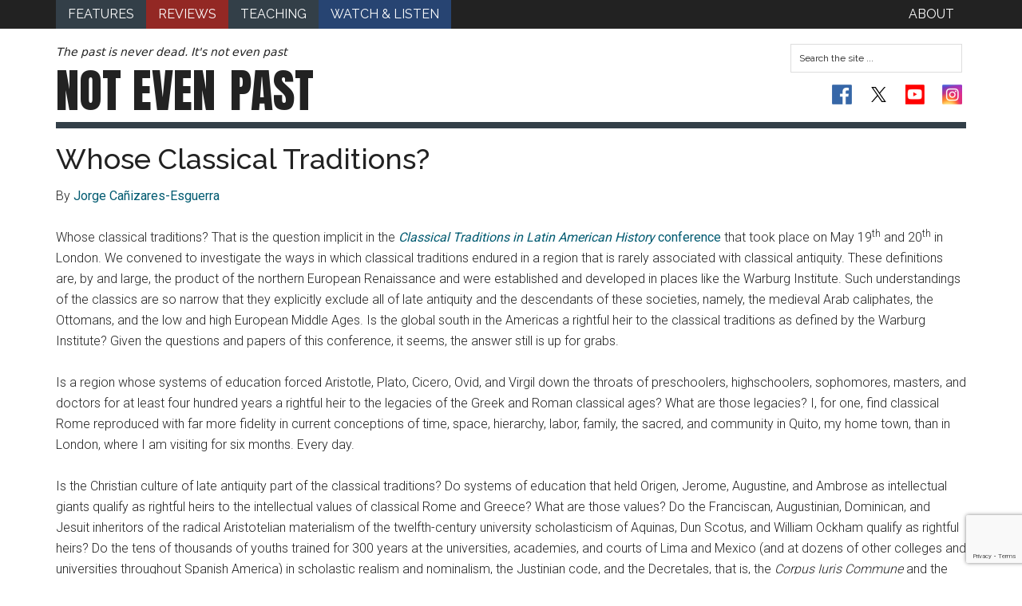

--- FILE ---
content_type: text/html; charset=UTF-8
request_url: https://notevenpast.org/tag/jorge-canizares-esguerra/
body_size: 17214
content:
<!DOCTYPE html>
<html lang="en-US">
<head >
<meta charset="UTF-8" />
<meta name="viewport" content="width=device-width, initial-scale=1" />
<meta name="google-site-verification" content="KJJB3DDwaLy4OCreJ8Yd61zbrPRs1uMRuyy2rvhSf2Y" /><meta name='robots' content='index, follow, max-image-preview:large, max-snippet:-1, max-video-preview:-1' />

	<!-- This site is optimized with the Yoast SEO plugin v26.6 - https://yoast.com/wordpress/plugins/seo/ -->
	<title>Jorge Canizares Esguerra Archives - Not Even Past</title>
	<link rel="canonical" href="https://notevenpast.org/tag/jorge-canizares-esguerra/" />
	<meta property="og:locale" content="en_US" />
	<meta property="og:type" content="article" />
	<meta property="og:title" content="Jorge Canizares Esguerra Archives - Not Even Past" />
	<meta property="og:url" content="https://notevenpast.org/tag/jorge-canizares-esguerra/" />
	<meta property="og:site_name" content="Not Even Past" />
	<meta name="twitter:card" content="summary_large_image" />
	<script type="application/ld+json" class="yoast-schema-graph">{"@context":"https://schema.org","@graph":[{"@type":"CollectionPage","@id":"https://notevenpast.org/tag/jorge-canizares-esguerra/","url":"https://notevenpast.org/tag/jorge-canizares-esguerra/","name":"Jorge Canizares Esguerra Archives - Not Even Past","isPartOf":{"@id":"https://notevenpast.org/#website"},"primaryImageOfPage":{"@id":"https://notevenpast.org/tag/jorge-canizares-esguerra/#primaryimage"},"image":{"@id":"https://notevenpast.org/tag/jorge-canizares-esguerra/#primaryimage"},"thumbnailUrl":"https://notevenpast.org/wp-content/uploads/2016/05/Whose-Classical-Traditions-Feature-Image.png","breadcrumb":{"@id":"https://notevenpast.org/tag/jorge-canizares-esguerra/#breadcrumb"},"inLanguage":"en-US"},{"@type":"ImageObject","inLanguage":"en-US","@id":"https://notevenpast.org/tag/jorge-canizares-esguerra/#primaryimage","url":"https://notevenpast.org/wp-content/uploads/2016/05/Whose-Classical-Traditions-Feature-Image.png","contentUrl":"https://notevenpast.org/wp-content/uploads/2016/05/Whose-Classical-Traditions-Feature-Image.png","width":640,"height":445,"caption":"Image taken from avednano, Psalm 88 (Lyon, 1666)"},{"@type":"BreadcrumbList","@id":"https://notevenpast.org/tag/jorge-canizares-esguerra/#breadcrumb","itemListElement":[{"@type":"ListItem","position":1,"name":"Home","item":"https://notevenpast.org/"},{"@type":"ListItem","position":2,"name":"Jorge Canizares Esguerra"}]},{"@type":"WebSite","@id":"https://notevenpast.org/#website","url":"https://notevenpast.org/","name":"Not Even Past","description":"The past is never dead. It&#039;s not even past","potentialAction":[{"@type":"SearchAction","target":{"@type":"EntryPoint","urlTemplate":"https://notevenpast.org/?s={search_term_string}"},"query-input":{"@type":"PropertyValueSpecification","valueRequired":true,"valueName":"search_term_string"}}],"inLanguage":"en-US"}]}</script>
	<!-- / Yoast SEO plugin. -->


<link rel='dns-prefetch' href='//www.googletagmanager.com' />
<link rel='dns-prefetch' href='//fonts.googleapis.com' />
<link rel="alternate" type="application/rss+xml" title="Not Even Past &raquo; Feed" href="https://notevenpast.org/feed/" />
<link rel="alternate" type="application/rss+xml" title="Not Even Past &raquo; Comments Feed" href="https://notevenpast.org/comments/feed/" />
<link rel="alternate" type="application/rss+xml" title="Not Even Past &raquo; Jorge Canizares Esguerra Tag Feed" href="https://notevenpast.org/tag/jorge-canizares-esguerra/feed/" />
<style id='wp-img-auto-sizes-contain-inline-css' type='text/css'>
img:is([sizes=auto i],[sizes^="auto," i]){contain-intrinsic-size:3000px 1500px}
/*# sourceURL=wp-img-auto-sizes-contain-inline-css */
</style>
<link rel='stylesheet' id='magazine-pro-theme-css' href='//notevenpast.org/wp-content/themes/notevenpast/style.css?ver=3.0' type='text/css' media='all' />
<style id='wp-emoji-styles-inline-css' type='text/css'>

	img.wp-smiley, img.emoji {
		display: inline !important;
		border: none !important;
		box-shadow: none !important;
		height: 1em !important;
		width: 1em !important;
		margin: 0 0.07em !important;
		vertical-align: -0.1em !important;
		background: none !important;
		padding: 0 !important;
	}
/*# sourceURL=wp-emoji-styles-inline-css */
</style>
<link rel='stylesheet' id='wp-block-library-css' href='//notevenpast.org/wp-includes/css/dist/block-library/style.min.css?ver=cde52f6a87d7a2489806e4ef6231b6c3' type='text/css' media='all' />
<style id='global-styles-inline-css' type='text/css'>
:root{--wp--preset--aspect-ratio--square: 1;--wp--preset--aspect-ratio--4-3: 4/3;--wp--preset--aspect-ratio--3-4: 3/4;--wp--preset--aspect-ratio--3-2: 3/2;--wp--preset--aspect-ratio--2-3: 2/3;--wp--preset--aspect-ratio--16-9: 16/9;--wp--preset--aspect-ratio--9-16: 9/16;--wp--preset--color--black: #000000;--wp--preset--color--cyan-bluish-gray: #abb8c3;--wp--preset--color--white: #ffffff;--wp--preset--color--pale-pink: #f78da7;--wp--preset--color--vivid-red: #cf2e2e;--wp--preset--color--luminous-vivid-orange: #ff6900;--wp--preset--color--luminous-vivid-amber: #fcb900;--wp--preset--color--light-green-cyan: #7bdcb5;--wp--preset--color--vivid-green-cyan: #00d084;--wp--preset--color--pale-cyan-blue: #8ed1fc;--wp--preset--color--vivid-cyan-blue: #0693e3;--wp--preset--color--vivid-purple: #9b51e0;--wp--preset--gradient--vivid-cyan-blue-to-vivid-purple: linear-gradient(135deg,rgb(6,147,227) 0%,rgb(155,81,224) 100%);--wp--preset--gradient--light-green-cyan-to-vivid-green-cyan: linear-gradient(135deg,rgb(122,220,180) 0%,rgb(0,208,130) 100%);--wp--preset--gradient--luminous-vivid-amber-to-luminous-vivid-orange: linear-gradient(135deg,rgb(252,185,0) 0%,rgb(255,105,0) 100%);--wp--preset--gradient--luminous-vivid-orange-to-vivid-red: linear-gradient(135deg,rgb(255,105,0) 0%,rgb(207,46,46) 100%);--wp--preset--gradient--very-light-gray-to-cyan-bluish-gray: linear-gradient(135deg,rgb(238,238,238) 0%,rgb(169,184,195) 100%);--wp--preset--gradient--cool-to-warm-spectrum: linear-gradient(135deg,rgb(74,234,220) 0%,rgb(151,120,209) 20%,rgb(207,42,186) 40%,rgb(238,44,130) 60%,rgb(251,105,98) 80%,rgb(254,248,76) 100%);--wp--preset--gradient--blush-light-purple: linear-gradient(135deg,rgb(255,206,236) 0%,rgb(152,150,240) 100%);--wp--preset--gradient--blush-bordeaux: linear-gradient(135deg,rgb(254,205,165) 0%,rgb(254,45,45) 50%,rgb(107,0,62) 100%);--wp--preset--gradient--luminous-dusk: linear-gradient(135deg,rgb(255,203,112) 0%,rgb(199,81,192) 50%,rgb(65,88,208) 100%);--wp--preset--gradient--pale-ocean: linear-gradient(135deg,rgb(255,245,203) 0%,rgb(182,227,212) 50%,rgb(51,167,181) 100%);--wp--preset--gradient--electric-grass: linear-gradient(135deg,rgb(202,248,128) 0%,rgb(113,206,126) 100%);--wp--preset--gradient--midnight: linear-gradient(135deg,rgb(2,3,129) 0%,rgb(40,116,252) 100%);--wp--preset--font-size--small: 13px;--wp--preset--font-size--medium: 20px;--wp--preset--font-size--large: 36px;--wp--preset--font-size--x-large: 42px;--wp--preset--spacing--20: 0.44rem;--wp--preset--spacing--30: 0.67rem;--wp--preset--spacing--40: 1rem;--wp--preset--spacing--50: 1.5rem;--wp--preset--spacing--60: 2.25rem;--wp--preset--spacing--70: 3.38rem;--wp--preset--spacing--80: 5.06rem;--wp--preset--shadow--natural: 6px 6px 9px rgba(0, 0, 0, 0.2);--wp--preset--shadow--deep: 12px 12px 50px rgba(0, 0, 0, 0.4);--wp--preset--shadow--sharp: 6px 6px 0px rgba(0, 0, 0, 0.2);--wp--preset--shadow--outlined: 6px 6px 0px -3px rgb(255, 255, 255), 6px 6px rgb(0, 0, 0);--wp--preset--shadow--crisp: 6px 6px 0px rgb(0, 0, 0);}:where(.is-layout-flex){gap: 0.5em;}:where(.is-layout-grid){gap: 0.5em;}body .is-layout-flex{display: flex;}.is-layout-flex{flex-wrap: wrap;align-items: center;}.is-layout-flex > :is(*, div){margin: 0;}body .is-layout-grid{display: grid;}.is-layout-grid > :is(*, div){margin: 0;}:where(.wp-block-columns.is-layout-flex){gap: 2em;}:where(.wp-block-columns.is-layout-grid){gap: 2em;}:where(.wp-block-post-template.is-layout-flex){gap: 1.25em;}:where(.wp-block-post-template.is-layout-grid){gap: 1.25em;}.has-black-color{color: var(--wp--preset--color--black) !important;}.has-cyan-bluish-gray-color{color: var(--wp--preset--color--cyan-bluish-gray) !important;}.has-white-color{color: var(--wp--preset--color--white) !important;}.has-pale-pink-color{color: var(--wp--preset--color--pale-pink) !important;}.has-vivid-red-color{color: var(--wp--preset--color--vivid-red) !important;}.has-luminous-vivid-orange-color{color: var(--wp--preset--color--luminous-vivid-orange) !important;}.has-luminous-vivid-amber-color{color: var(--wp--preset--color--luminous-vivid-amber) !important;}.has-light-green-cyan-color{color: var(--wp--preset--color--light-green-cyan) !important;}.has-vivid-green-cyan-color{color: var(--wp--preset--color--vivid-green-cyan) !important;}.has-pale-cyan-blue-color{color: var(--wp--preset--color--pale-cyan-blue) !important;}.has-vivid-cyan-blue-color{color: var(--wp--preset--color--vivid-cyan-blue) !important;}.has-vivid-purple-color{color: var(--wp--preset--color--vivid-purple) !important;}.has-black-background-color{background-color: var(--wp--preset--color--black) !important;}.has-cyan-bluish-gray-background-color{background-color: var(--wp--preset--color--cyan-bluish-gray) !important;}.has-white-background-color{background-color: var(--wp--preset--color--white) !important;}.has-pale-pink-background-color{background-color: var(--wp--preset--color--pale-pink) !important;}.has-vivid-red-background-color{background-color: var(--wp--preset--color--vivid-red) !important;}.has-luminous-vivid-orange-background-color{background-color: var(--wp--preset--color--luminous-vivid-orange) !important;}.has-luminous-vivid-amber-background-color{background-color: var(--wp--preset--color--luminous-vivid-amber) !important;}.has-light-green-cyan-background-color{background-color: var(--wp--preset--color--light-green-cyan) !important;}.has-vivid-green-cyan-background-color{background-color: var(--wp--preset--color--vivid-green-cyan) !important;}.has-pale-cyan-blue-background-color{background-color: var(--wp--preset--color--pale-cyan-blue) !important;}.has-vivid-cyan-blue-background-color{background-color: var(--wp--preset--color--vivid-cyan-blue) !important;}.has-vivid-purple-background-color{background-color: var(--wp--preset--color--vivid-purple) !important;}.has-black-border-color{border-color: var(--wp--preset--color--black) !important;}.has-cyan-bluish-gray-border-color{border-color: var(--wp--preset--color--cyan-bluish-gray) !important;}.has-white-border-color{border-color: var(--wp--preset--color--white) !important;}.has-pale-pink-border-color{border-color: var(--wp--preset--color--pale-pink) !important;}.has-vivid-red-border-color{border-color: var(--wp--preset--color--vivid-red) !important;}.has-luminous-vivid-orange-border-color{border-color: var(--wp--preset--color--luminous-vivid-orange) !important;}.has-luminous-vivid-amber-border-color{border-color: var(--wp--preset--color--luminous-vivid-amber) !important;}.has-light-green-cyan-border-color{border-color: var(--wp--preset--color--light-green-cyan) !important;}.has-vivid-green-cyan-border-color{border-color: var(--wp--preset--color--vivid-green-cyan) !important;}.has-pale-cyan-blue-border-color{border-color: var(--wp--preset--color--pale-cyan-blue) !important;}.has-vivid-cyan-blue-border-color{border-color: var(--wp--preset--color--vivid-cyan-blue) !important;}.has-vivid-purple-border-color{border-color: var(--wp--preset--color--vivid-purple) !important;}.has-vivid-cyan-blue-to-vivid-purple-gradient-background{background: var(--wp--preset--gradient--vivid-cyan-blue-to-vivid-purple) !important;}.has-light-green-cyan-to-vivid-green-cyan-gradient-background{background: var(--wp--preset--gradient--light-green-cyan-to-vivid-green-cyan) !important;}.has-luminous-vivid-amber-to-luminous-vivid-orange-gradient-background{background: var(--wp--preset--gradient--luminous-vivid-amber-to-luminous-vivid-orange) !important;}.has-luminous-vivid-orange-to-vivid-red-gradient-background{background: var(--wp--preset--gradient--luminous-vivid-orange-to-vivid-red) !important;}.has-very-light-gray-to-cyan-bluish-gray-gradient-background{background: var(--wp--preset--gradient--very-light-gray-to-cyan-bluish-gray) !important;}.has-cool-to-warm-spectrum-gradient-background{background: var(--wp--preset--gradient--cool-to-warm-spectrum) !important;}.has-blush-light-purple-gradient-background{background: var(--wp--preset--gradient--blush-light-purple) !important;}.has-blush-bordeaux-gradient-background{background: var(--wp--preset--gradient--blush-bordeaux) !important;}.has-luminous-dusk-gradient-background{background: var(--wp--preset--gradient--luminous-dusk) !important;}.has-pale-ocean-gradient-background{background: var(--wp--preset--gradient--pale-ocean) !important;}.has-electric-grass-gradient-background{background: var(--wp--preset--gradient--electric-grass) !important;}.has-midnight-gradient-background{background: var(--wp--preset--gradient--midnight) !important;}.has-small-font-size{font-size: var(--wp--preset--font-size--small) !important;}.has-medium-font-size{font-size: var(--wp--preset--font-size--medium) !important;}.has-large-font-size{font-size: var(--wp--preset--font-size--large) !important;}.has-x-large-font-size{font-size: var(--wp--preset--font-size--x-large) !important;}
/*# sourceURL=global-styles-inline-css */
</style>

<style id='classic-theme-styles-inline-css' type='text/css'>
/*! This file is auto-generated */
.wp-block-button__link{color:#fff;background-color:#32373c;border-radius:9999px;box-shadow:none;text-decoration:none;padding:calc(.667em + 2px) calc(1.333em + 2px);font-size:1.125em}.wp-block-file__button{background:#32373c;color:#fff;text-decoration:none}
/*# sourceURL=/wp-includes/css/classic-themes.min.css */
</style>
<link rel='stylesheet' id='contact-form-7-css' href='//notevenpast.org/wp-content/plugins/contact-form-7/includes/css/styles.css?ver=6.1.4' type='text/css' media='all' />
<link rel='stylesheet' id='ub-extension-style-css-css' href='//notevenpast.org/wp-content/plugins/ultimate-blocks/src/extensions/style.css?ver=cde52f6a87d7a2489806e4ef6231b6c3' type='text/css' media='all' />
<link rel='stylesheet' id='google-fonts-css' href='//fonts.googleapis.com/css?family=Roboto%3A300%2C400%7CRaleway%3A400%2C500%2C700&#038;ver=3.0' type='text/css' media='all' />
<link rel='stylesheet' id='more-google-fonts-css' href='//fonts.googleapis.com/css2?family=Anton&#038;display=swap&#038;ver=3.0' type='text/css' media='all' />
<script type="text/javascript" src="//notevenpast.org/wp-includes/js/jquery/jquery.min.js?ver=3.7.1" id="jquery-core-js"></script>
<script type="text/javascript" src="//notevenpast.org/wp-includes/js/jquery/jquery-migrate.min.js?ver=3.4.1" id="jquery-migrate-js"></script>
<script type="text/javascript" src="//notevenpast.org/wp-content/themes/notevenpast/js/nep_reviews.js?ver=1.0.0" id="nep-reviews-js"></script>
<script type="text/javascript" src="//notevenpast.org/wp-content/themes/notevenpast/js/nep_features.js?ver=1.0.0" id="nep-features-js"></script>
<script type="text/javascript" src="//notevenpast.org/wp-content/themes/notevenpast/js/nep_fix_https.js?ver=1.0.0" id="nep-fix-https-js"></script>
<script type="text/javascript" src="//notevenpast.org/wp-content/themes/notevenpast/js/formating.js?ver=1.0.0" id="magazine-entry-date-js"></script>
<script type="text/javascript" src="//notevenpast.org/wp-content/themes/notevenpast/js/responsive-menu.js?ver=1.0.0" id="magazine-responsive-menu-js"></script>

<!-- Google tag (gtag.js) snippet added by Site Kit -->
<!-- Google Analytics snippet added by Site Kit -->
<script type="text/javascript" src="//www.googletagmanager.com/gtag/js?id=GT-TWTGN9F" id="google_gtagjs-js" async></script>
<script type="text/javascript" id="google_gtagjs-js-after">
/* <![CDATA[ */
window.dataLayer = window.dataLayer || [];function gtag(){dataLayer.push(arguments);}
gtag("set","linker",{"domains":["notevenpast.org"]});
gtag("js", new Date());
gtag("set", "developer_id.dZTNiMT", true);
gtag("config", "GT-TWTGN9F");
//# sourceURL=google_gtagjs-js-after
/* ]]> */
</script>
<link rel="https://api.w.org/" href="https://notevenpast.org/wp-json/" /><link rel="alternate" title="JSON" type="application/json" href="https://notevenpast.org/wp-json/wp/v2/tags/1920" /><link rel="EditURI" type="application/rsd+xml" title="RSD" href="https://notevenpast.org/xmlrpc.php?rsd" />

<meta name="generator" content="Site Kit by Google 1.168.0" /><link rel="icon" href="https://notevenpast.org/wp-content/uploads/2024/04/cropped-cropped-NEP-Twitter-Logo-1-32x32.png" sizes="32x32" />
<link rel="icon" href="https://notevenpast.org/wp-content/uploads/2024/04/cropped-cropped-NEP-Twitter-Logo-1-192x192.png" sizes="192x192" />
<link rel="apple-touch-icon" href="https://notevenpast.org/wp-content/uploads/2024/04/cropped-cropped-NEP-Twitter-Logo-1-180x180.png" />
<meta name="msapplication-TileImage" content="https://notevenpast.org/wp-content/uploads/2024/04/cropped-cropped-NEP-Twitter-Logo-1-270x270.png" />
<style id="sccss">.spu-box {
    padding: 0px;
    margin: 0;
    border: none;
    border-radius: 0;

}

#spu-9226
{
    border: none !important;
}

.spu-content p 
{
    font-size: 24px;
    font-size: 1.6vw;
  	margin: 0px;
    text-align: center;
}

.spu-content a
{
    color: #fff;
    font-weight: 500;
}


.spu-close
{
    font-size: 40px;
    font-size: 3vw;
    height: 35px;
    width: 30px;
}

.spu-content h3 {
	padding-bottom: 15px;
}

.spu-content .donate-top {
  	background: url('/wp-content/uploads/2014/09/nep_text1.png') no-repeat;
  	background-size: contain;
  	background-position-y: -15px;
	background-color: #20b4c5;
	color: #000;
	padding: 10px;
  	padding-top: 30% !important;
	text-align: center;
}

.spu-content .donate-top h5 {
  font-size: 10.7px;
}

.spu-content .donate-bottom {
	background-color: #105a62;
	color: #fff;
	padding: 10px;
  	text-align: center
}

#maxbuttons .shortcode-container .mb-container {
    margin: 0 !important;
    float: none !important;
    max-width: 100% !important;
  	text-align: center;
}

.maxbutton-1.maxbutton.maxbutton-nep-blue-please-give-button-style {
    position: relative;
    text-decoration: none;
    display: inline-block;
    border-color: #13535a;
    border-top-left-radius: 4px;
    border-top-right-radius: 4px;
    border-bottom-left-radius: 4px;
    border-bottom-right-radius: 4px;
    border-style: solid;
    border-width: 1px;
    background: rgba(15, 112, 121, 1);
    -pie-background: linear-gradient(rgba(15, 112, 121, 1) 45%, rgba(13, 70, 76, 1));
    background: -webkit-gradient(linear, left top, left bottom, color-stop(45%, rgba(15, 112, 121, 1)), color-stop(1, rgba(13, 70, 76, 1)));
    background: -moz-linear-gradient(rgba(15, 112, 121, 1) 45%, rgba(13, 70, 76, 1));
    background: -o-linear-gradient(rgba(15, 112, 121, 1) 45%, rgba(13, 70, 76, 1));
    background: linear-gradient(rgba(15, 112, 121, 1) 45%, rgba(13, 70, 76, 1));
    -webkit-box-shadow: 0px 0px 2px #4c4c4c;
    -moz-box-shadow: 0px 0px 2px #4c4c4c;
    box-shadow: 0px 0px 2px #4c4c4c;
    padding: 5px 30px;
    margin: 5px 0px 15px;
}

@media only screen and (max-width: 620px){
  body #spu-9226 {
    padding: 10px 0px 0px 0px;
    width: 80%;
    left: 10% !important;
  }
  
  .spu-content .donate-top {
  /*	height: 115px;*/
    padding: 10px 20px;
  }
  
  .spu-content .donate-top h5 {
/*  	padding-top: 0px;*/
	}
  
  .spu-close {
    width: 10px;
  }
}

@media print {
.page-template-output_wwi-php h1.entry-title,
.page-template-output_wwi-php header .widget-area,
 .page-template-output_wwi-php .post-image,
.page-template-output_wwi-php .menu,
.page-template-output_wwi-php aside.sidebar, 
.page-template-output_wwi-php .entry-meta *,
.page-template-output_wwi-php .entry-footer,
.page-template-output_wwi-php .footer-widgets {
    display: none;
  }
  .page-template-output_wwi-php .entry-meta {
  	color: white;
  }

.page-template-output_wwi-php .entry-meta time {
    display: block;
    color: black;
  }
 .page-template-output_wwi-php .content{
    width: 100%;
  }
 .page-template-output_wwi-php {
   font-size: 1.2rem;
  }
 .page-template-output_wwi-php .entry-title{
   font-size: 2.6rem;
  }  
  .page-template-output_wwi-php article.type-post {
	page-break-after: always;
    margin: 0px;
  }
  .page-template-output_wwi-php article.type-post .wp-caption a,
  .page-template-output_wwi-php article.type-post .wp-caption,
  .page-template-output_wwi-php article.type-post img {
	page-break-after: avoid;
    page-break-before: avoid;
    max-width: 85%;
    margin: 0px auto;
   
  }
  .page-template-output_wwi-php article.type-post .wp-caption{
  	padding-left: 10%;
  }
.page-template-output_wwi-php .site-header {
    display: none;
  }
  .page-template-output_wwi-php .site-innter {
    border: none;
  }
.page-template-output_wwi-php .entry-content .wp-caption-text {
  max-width: 75%;
  }
  .post-10432 {
  	display: none;
	}
}



.social-twitter-x svg {
  padding: 3px;
  height: 25px;
  width: 25px;
}

/* Dark Mode Customizations */
html[data-wp-dark-mode-active] body a {
	color: white !important;
}
html[data-wp-dark-mode-active] body svg {
	fill: white !important;
}
html[data-wp-dark-mode-active] body .social-links li a{
	background-color: white !important;
	border-radius: 2px;	 
	color: white !important;
}
html[data-wp-dark-mode-active] body ul.social-links li a svg {
	fill: white !important;
}

html[data-wp-dark-mode-active] .social-youtube {
	background-image: url(https://notevenpast.org/wp-content/uploads/2024/04/flat-social-icons-dark.png);
	background-position-x: 76px;
}

html[data-wp-dark-mode-active] .social-facebook {
	background-image: url(https://notevenpast.org/wp-content/uploads/2024/04/flat-social-icons-dark.png);
}

html[data-wp-dark-mode-active] .social-instagram {
	background-image: url(https://notevenpast.org/wp-content/uploads/2024/04/flat-social-icons-dark.png);
}

.nep-student-subnav{
	display:none;
}</style></head>
<body class="archive tag tag-jorge-canizares-esguerra tag-1920 wp-theme-genesis wp-child-theme-notevenpast full-width-content genesis-breadcrumbs-hidden genesis-footer-widgets-visible"><div class="site-container"><nav class="nav-primary" aria-label="Main"><div class="wrap"><ul id="menu-primary" class="menu genesis-nav-menu menu-primary"><li id="menu-item-4019" class="menu-item menu-item-type-taxonomy menu-item-object-category menu-item-4019"><a href="https://notevenpast.org/category/features/"><span >Features</span></a></li>
<li id="menu-item-12279" class="menu-item menu-item-type-taxonomy menu-item-object-category menu-item-12279"><a href="https://notevenpast.org/category/reviews/"><span >Reviews</span></a></li>
<li id="menu-item-19926" class="menu-item menu-item-type-taxonomy menu-item-object-category menu-item-19926"><a href="https://notevenpast.org/category/teaching/"><span >Teaching</span></a></li>
<li id="menu-item-35362" class="menu-item menu-item-type-taxonomy menu-item-object-category menu-item-35362"><a href="https://notevenpast.org/category/watch-and-listen/"><span >Watch &amp; Listen</span></a></li>
<li id="menu-item-4255" class="menu-item menu-item-type-post_type menu-item-object-page menu-item-4255"><a href="https://notevenpast.org/about-us/"><span >About</span></a></li>
</ul></div></nav><header class="site-header"><div class="wrap"><div id="title-area"><p class="site-description">The past is never dead. It&#039;s not even past</p><p class="site-title"><a href="https://notevenpast.org/">Not Even <span class="fat-past">Past</span></a></p></div><!-- end #title-area --><div class="widget-area"><section id="search-2" class="widget widget_search"><div class="widget-wrap"><form class="search-form" method="get" action="https://notevenpast.org/" role="search"><input class="search-form-input" type="search" name="s" id="searchform-1" placeholder="Search the site ..."><input class="search-form-submit" type="submit" value="Search"><meta content="https://notevenpast.org/?s={s}"></form></div></section>
<section id="text-2" class="widget widget_text"><div class="widget-wrap">			<div class="textwidget"><ul class="social-links">
<li><a target="_blank" href="//www.facebook.com/pages/NOT-EVEN-PAST/172965516050885" class="social-facebook" title="On Facebook" rel="noopener"></a></li>
<li><a target="_blank" href="//twitter.com/notevenpast" class="social-twitter-x" title="On Twitter" rel="noopener"><svg viewBox="0 0 1200 1227" xmlns="http://www.w3.org/2000/svg" aria-hidden="true" role="none" class="u01b__icon-home"> 
 <path d="M714.163 519.284L1160.89 0H1055.03L667.137 450.887L357.328 0H0L468.492 681.821L0 1226.37H105.866L515.491 750.218L842.672 1226.37H1200L714.137 519.284H714.163ZM569.165 687.828L521.697 619.934L144.011 79.6944H306.615L611.412 515.685L658.88 583.579L1055.08 1150.3H892.476L569.165 687.854V687.828Z"></path> 
</svg></a></li>
<li><a target="_blank" href="//www.youtube.com/user/notevenpast" class="social-youtube" title="YouTube Channel" rel="noopener"></a></li>
<li><a target="_blank" href="//www.instagram.com/notevenpast" class="social-rss social-instagram" title="Instagram" rel="noopener"></a></li>
</ul>
</div>
		</div></section>
</div><!-- end .widget-area --></div></header><div class="site-inner"><div class="content-sidebar-wrap"><main class="content"><article class="post-13271 post type-post status-publish format-standard has-post-thumbnail category-1400s-to-1700s-periods-blog category-europe-regions-blog category-features category-ideas-intellectual-history-blog category-latin-america-and-the-caribbean-regions-blog category-transnational-regions-blog tag-andrew-laird tag-classical-antiquity tag-classical-traditions tag-classics tag-colonial-latin-america tag-iberian-atlantic tag-jorge-canizares-esguerra tag-latin-american-history tag-nicola-miller entry" aria-label="Whose Classical Traditions?"><header class="entry-header"><h2 class="entry-title"><a class="entry-title-link" rel="bookmark" href="https://notevenpast.org/whose-classical-traditions/">Whose Classical Traditions?</a></h2>
</header><div class="entry-content"><p>By&nbsp;<a href="http://www.utexas.edu/cola/history/faculty/profile.php?id=jc5543">Jorge Cañizares-Esguerra</a></p>
<p>Whose classical traditions? That is the question implicit in the <a href="http://www.sas.ac.uk/support-research/public-events/2016/classical-traditions-latin-american-history"><em>Classical Traditions in Latin American History</em> conference</a> that took place on May 19<sup>th</sup> and 20<sup>th</sup> in London. We convened to investigate the ways in which classical traditions endured in a region that is rarely associated with classical antiquity. These definitions are, by and large, the product of the northern European Renaissance and were established and developed in places like the Warburg Institute. Such understandings of the classics are so narrow that they explicitly exclude all of late antiquity and the descendants of these societies, namely, the medieval Arab caliphates, the Ottomans, and the low and high European Middle Ages. Is the global south in the Americas a rightful heir to the classical traditions as defined by the Warburg Institute? Given the questions and papers of this conference, it seems, the answer still is up for grabs.</p>
<p>Is a region whose systems of education forced Aristotle, Plato, Cicero, Ovid, and Virgil down the throats of preschoolers, highschoolers, sophomores, masters, and doctors for at least four hundred years a rightful heir to the legacies of the Greek and Roman classical ages? What are those legacies? I, for one, find classical Rome reproduced with far more fidelity in current conceptions of time, space, hierarchy, labor, family, the sacred, and community in Quito, my home town, than in London, where I am visiting for six months. Every day.</p>
<p>Is the Christian culture of late antiquity part of the classical traditions? Do systems of education that held Origen, Jerome, Augustine, and Ambrose as intellectual giants qualify as rightful heirs to the intellectual values of classical Rome and Greece? What are those values? Do the Franciscan, Augustinian, Dominican, and Jesuit inheritors of the radical Aristotelian materialism of the twelfth-century university scholasticism of Aquinas, Dun Scotus, and William Ockham qualify as rightful heirs? Do the tens of thousands of youths trained for 300 years at the universities, academies, and courts of Lima and Mexico (and at dozens of other colleges and universities throughout Spanish America) in scholastic realism and nominalism, the Justinian code, and the Decretales, that is, the <em>Corpus Iuris Commune</em> and the <em>Corpus Iure Canonici</em>, qualify? Do the Mompoxiano (Mompox, Cartagena de Indias) Juan Suarez de Mendoza and the political culture he embodied in the mid seventeenth-century Spanish Monarchy qualify?</p>
<p>Suarez de Mendoza was one of the most renowned <em>publici iuris Caesarum Professoris in Salamentesi Academia</em>. He was also the author of the most influential European text in classical Roman tort and property law, his <a href="https://books.google.co.uk/books?id=UfJ_YuSbrZYC&amp;pg=PA745&amp;lpg=PA745&amp;dq=Commentari+ad+Legem+Aquiliam&amp;source=bl&amp;ots=7-WxVw77b2&amp;sig=geV-2CkEDsEJcrkjmznEX2Xr6Ns&amp;hl=en&amp;sa=X&amp;ved=0ahUKEwjnlNzL3OzMAhWmHsAKHR7DDe0Q6AEIIzAB#v=onepage&amp;q=Commentari%20ad%20Legem%20Aquiliam&amp;f=false"><em>Commentarii ad Legem Aquiliam</em></a>, published in Salamanca in 1651 and reissued in Lyon and Ambers all the way into the late eighteenth century. Suarez de Mendoza dedicated his work to the Count of Castrillo, the President of the Council of the Indies. Suarez de Mendoza saw himself as a Roman Senator wearing togas in Madrid’s academies and amphitheaters, helping administer an empire larger than Rome’s. But Suarez de Mendoza was not a fluke. Andrew Laird’s paper cites the cases of the Augustinian Alfonso de la Veracruz and the Jesuit <a href="https://books.google.co.uk/books?id=dbU_AAAAcAAJ&amp;printsec=frontcover&amp;source=gbs_ge_summary_r&amp;cad=0#v=onepage&amp;q&amp;f=false">Antonio Rubio</a>, whose commentaries on the Logic and Physics of Aristotle penned in the mid and late 16th century at the University of Mexico became textbooks for European liberal arts colleges and universities. Veracruz and Rubio, however, were originally trained in Salamanca and Alcala. Andrew therefore forgets to cite the case of those Peruvians and Nuevo Granadinos who were actually trained at local universities and whose Latin texts in logic, ontology, theology, and jurisprudence became standard textbooks all over Central and Western Europe, as well as Goa and Manila. Andrew is not alone in that forgetting.</p>
<div id="attachment_13275" style="width: 530px" class="wp-caption aligncenter"><a href="//notevenpast.org/wp-content/uploads/2016/05/Veracruz-dialectica-aristoteles-mexico-1554.png"><img decoding="async" aria-describedby="caption-attachment-13275" class="wp-image-13275 size-full" src="//notevenpast.org/wp-content/uploads/2016/05/Veracruz-dialectica-aristoteles-mexico-1554.png" alt="Veracruz-dialectica aristoteles-mexico-1554" width="520" height="841" srcset="https://notevenpast.org/wp-content/uploads/2016/05/Veracruz-dialectica-aristoteles-mexico-1554.png 520w, https://notevenpast.org/wp-content/uploads/2016/05/Veracruz-dialectica-aristoteles-mexico-1554-185x300.png 185w, https://notevenpast.org/wp-content/uploads/2016/05/Veracruz-dialectica-aristoteles-mexico-1554-206x333.png 206w" sizes="(max-width: 520px) 100vw, 520px" /></a><p id="caption-attachment-13275" class="wp-caption-text">Cover of Alfonso de la Veracruz, Dialectica resolutio (Mexico, 1554)</p></div>
<p>For a moment consider some of these long forgotten figures. Gabriel Alvarez Velasco, a Nuevo Granadino from the small college-town of Tunja, whose Latin texts on the rights of widows, orphans, and the downtrodden, <a href="https://books.google.co.uk/books?id=Y9bisxA3HvwC&amp;printsec=frontcover&amp;dq=inauthor:%22Gabriel+%C3%81lvarez+de+Velasco%22&amp;hl=en&amp;sa=X&amp;ved=0ahUKEwiw6Irg3ezMAhWGLsAKHbylCNUQ6AEIHTAA#v=onepage&amp;q&amp;f=false"><em>De Priviliegii Miserabilium</em></a>, became the standard <a href="https://books.google.co.uk/books?id=cJxwficpM4YC&amp;printsec=frontcover&amp;dq=inauthor:%22Gabriel+%C3%81lvarez+de+Velasco%22&amp;hl=en&amp;sa=X&amp;ved=0ahUKEwiw6Irg3ezMAhWGLsAKHbylCNUQ6AEIOzAE#v=onepage&amp;q&amp;f=false">European textbook</a> on the legal privileges of <em>miserable</em> (His <a href="https://books.google.co.uk/books?id=WZ_R570JTMIC&amp;printsec=frontcover&amp;dq=inauthor:%22Gabriel+%C3%81lvarez+de+Velasco%22&amp;hl=en&amp;sa=X&amp;ved=0ahUKEwiw6Irg3ezMAhWGLsAKHbylCNUQ6AEIQjAF#v=onepage&amp;q&amp;f=false"><em>Judex Perfectus</em></a> and his <a href="https://books.google.co.uk/books?id=JgaxJMx-BcwC&amp;printsec=frontcover&amp;dq=inauthor:%22Gabriel+%C3%81lvarez+de+Velasco%22&amp;hl=en&amp;sa=X&amp;ved=0ahUKEwivzLet3uzMAhXsIcAKHQe4BbwQ6AEIJDAB#v=onepage&amp;q&amp;f=false"><em>Epitoma de Legis Humana</em></a> were also European bestsellers for some 100 years). Or consider the case of the Riobambeño brothers Alfonso and Leonardo Peñafiel who competed with Francisco Suarez to be the most influential 17th century Jesuit logicians, philosophers, and metaphysicians in the global Jesuit order. The Peñafiel bothers’ countless texts (including the multivolume <a href="https://books.google.co.uk/books?id=cORPAAAAcAAJ&amp;pg=PA1&amp;lpg=PA1&amp;dq=Cursus+Integri+Philosophici&amp;source=bl&amp;ots=ZVqhImbyHh&amp;sig=QvlUnM6rra_jCIoVOPSjEKZuO6s&amp;hl=en&amp;sa=X&amp;ved=0ahUKEwj5lc7P3uzMAhWKAsAKHUFUD88Q6AEIHjAA#v=onepage&amp;q=Cursus%20Integri%20Philosophici&amp;f=false"><em>Cursus Integri Philosophici</em></a> , the <a href="https://books.google.co.uk/books?id=87VWAAAAcAAJ&amp;printsec=frontcover&amp;source=gbs_ge_summary_r&amp;cad=0#v=onepage&amp;q&amp;f=false"><em>Disputationes Scholasticae et Morales</em></a>, and the <a href="https://books.google.co.uk/books?id=UFle6KrI1-IC&amp;pg=PA193&amp;dq=inauthor:%22Leonardo+Pe%C3%B1afiel%22+disputationem&amp;hl=en&amp;sa=X&amp;ved=0ahUKEwi00dPc3-zMAhVrJMAKHUefCngQ6AEIHjAA#v=onepage&amp;q=inauthor%3A%22Leonardo%20Pe%C3%B1afiel%22%20disputationem&amp;f=false"><em>Disputationem Theologicarum</em></a>) moved endlessly from the printing presses of Antwerp, Cologne, and Lyon into the Jesuits colleges of Goa, Sri Lanka, Manila, and Prague. Or take the case of Diego de Avendaño, educated in Cuzco, who became one of the most influential and original European canonists of his generation. He was also one of the most influential European scholars on Aristotle and a leading biblical exegete. His exquisite commentaries on Psalm 44 and 88 were printed in Lyon and Antwerp in 1653 and 1668 respectively under the provocative titles of <a href="https://books.google.co.uk/books?id=LzMdFUuqc8sC&amp;pg=PA707&amp;lpg=PA707&amp;dq=Epithalamium+Christi+and+Sancta+Sponsae&amp;source=bl&amp;ots=zEyk-ib_C9&amp;sig=_7V0bu9JBLmRzunjGVY9RWauVMo&amp;hl=en&amp;sa=X&amp;ved=0ahUKEwiXzaj63-zMAhWlLsAKHSygDH8Q6AEIKTAC#v=onepage&amp;q=Epithalamium%20Christi%20and%20Sancta%20Sponsae&amp;f=false"><em>Epithalatium Christi and Sancta Sponsae</em></a> (the wedding of Christ and his pious wife, the church) and <a href="https://books.google.co.uk/books?id=RPVDAAAAcAAJ&amp;printsec=frontcover&amp;source=gbs_ge_summary_r&amp;cad=0#v=onepage&amp;q&amp;f=false"><em>Aphitheatrum Misericordiae</em></a> (the global manifestation of Christ’s Mercy). Avendaño’s biblical scholarship can only compete with that of another son of the University of San Marcos, Lima, the Augustinian Gaspar de Villarroel. Villarroel’s 1636 Madrid typological and literal interpretation of the Book of Judges, <a href="https://books.google.co.uk/books?id=D_pmAAAAcAAJ&amp;pg=PA378&amp;lpg=PA378&amp;dq=villarroel+iudices&amp;source=bl&amp;ots=_6nMb9SL4F&amp;sig=Bj6okfXttt3yTF0vgn35GI0dCOM&amp;hl=en&amp;sa=X&amp;ved=0ahUKEwisgYbf4OzMAhXHD8AKHYgmANsQ6AEIJDAB#v=onepage&amp;q=villarroel%20iudices&amp;f=false">Ivdices Commentariis</a>, was based on the four different versions of the text: Greek (Septuagint), Latin (Jerome’s vulgate), Hebrew (Masoretic version) and the Aramaic Targum. This was one extraordinary Limeño Jerome.</p>
<div id="attachment_13274" style="width: 605px" class="wp-caption aligncenter"><a href="//notevenpast.org/wp-content/uploads/2016/05/avendano-pslam-44-lyon-1653-2.png"><img decoding="async" aria-describedby="caption-attachment-13274" class="wp-image-13274 size-full" src="//notevenpast.org/wp-content/uploads/2016/05/avendano-pslam-44-lyon-1653-2.png" alt="avendano- pslam 44-lyon 1653 2" width="595" height="928" srcset="https://notevenpast.org/wp-content/uploads/2016/05/avendano-pslam-44-lyon-1653-2.png 595w, https://notevenpast.org/wp-content/uploads/2016/05/avendano-pslam-44-lyon-1653-2-192x300.png 192w, https://notevenpast.org/wp-content/uploads/2016/05/avendano-pslam-44-lyon-1653-2-214x333.png 214w" sizes="(max-width: 595px) 100vw, 595px" /></a><p id="caption-attachment-13274" class="wp-caption-text">Cover of Diego de Avendaño, Psalm 44, (Lyon, 1653)</p></div>
<p>Villarroel was born and raised in a society entirely invested in his scholarship and that in return made him Bishop of Chile, Arequipa, and finally Charcas (the seat of the silver mines). Peru did not hesitate for one second, unlike the University of London, to channel millions to sustain institutions of humanist learning like the University of San Marcos. Authorities used treasure that came straight from the forced labor of miners in Potosi and Huancavelica. By mid-17th century, San Marcos had a roster of 150 Masters and 100 PhDs educating a community of 1,500 students in the liberal arts, theology, jurisprudence, and medicine. This was the epitome of the classical world: an academy of hundreds of philosophers built on the back of a vast pool of Andean quasi slaves (and free labor too). Then again, it took an empire for the Warburg Institute to emerge.</p>
<div id="attachment_13277" style="width: 522px" class="wp-caption aligncenter"><a href="//notevenpast.org/wp-content/uploads/2016/05/45.-villaroel-Iudices_commentariis-madrid-1636-2.png"><img loading="lazy" decoding="async" aria-describedby="caption-attachment-13277" class="wp-image-13277 size-full" src="//notevenpast.org/wp-content/uploads/2016/05/45.-villaroel-Iudices_commentariis-madrid-1636-2.png" alt="45. villaroel-Iudices_commentariis- madrid-1636 2" width="512" height="796" srcset="https://notevenpast.org/wp-content/uploads/2016/05/45.-villaroel-Iudices_commentariis-madrid-1636-2.png 512w, https://notevenpast.org/wp-content/uploads/2016/05/45.-villaroel-Iudices_commentariis-madrid-1636-2-193x300.png 193w, https://notevenpast.org/wp-content/uploads/2016/05/45.-villaroel-Iudices_commentariis-madrid-1636-2-214x333.png 214w" sizes="auto, (max-width: 512px) 100vw, 512px" /></a><p id="caption-attachment-13277" class="wp-caption-text">Cover of Gaspar de Villarroel, Ivdices Commentariis (Madrid, 1653)</p></div>
<p>The question addressed at this conference should be not whether there were “classical traditions” in Latin America, but whether these obvious classical traditions can be questioned out of existence or ruled out as completely marginal to the concerns of the millions of the illiterate and marginalized poor. The three papers under discussion make obvious how deep the classical traditions ran in the cultures of colonial and 19th century Spanish America. Andrew Laird maintains that it was the language of Aristotle’s polity, natural slavery, and barbarism that Spanish clerics and academics used to imagine theories of colonial legitimacy and sovereignty. He argues that it was the language of Lucian’s Saturnalia that allowed the magistrate and bishop Vasco de Quiroga to articulate a vision of two separate legal republics, one Indian and one Spanish. And that it was the language of Cicero (but also of Virgil and Plutarch I might add) that local Mexican academics used to counter the condescending views on the natural forces in, and the alleged dearth of academic institutions of, the Indies, both views held in tandem by European humanists and Neo Latinists like Joseph Justus Scaliger and Manuel Marti. Andrew forgets to cite the influential views of the Flemish humanist Justus Lipsius, whose inability to even consider institutions of learning in Spanish America caused members of the university of San Marcos like Diego de Leon Pinelo and the Franciscans brothers Salinas y Cordova to create genealogies of local academic excellence (see, for example Pinelo’s <a href="https://books.google.co.uk/books?id=KeyDZldpntQC&amp;printsec=frontcover&amp;source=gbs_ge_summary_r&amp;cad=0#v=onepage&amp;q&amp;f=false">Hypomnema Apologeticum Pro Regali Academia Limensi</a>, 1648) . These mid seventeenth-century Limeño accounts were not unlike those created by Eguiara y Eguren (see <a href="https://books.google.co.uk/books?id=inVYQlEQOt0C&amp;printsec=frontcover&amp;dq=bibliotheca+mexicana&amp;hl=en&amp;sa=X&amp;redir_esc=y#v=onepage&amp;q=bibliotheca%20mexicana&amp;f=false">Biblotheca Mexicana sive Eruditorum Historia Virorum</a>, 1755) in mid eighteenth-century Mexico to counter the patronizing views of Manuel Marti.</p>
<p>Nicola Miller, Erick Culhed, and Andrew Laird make explicit that it was the language of Roman republicanism and Greek aristocratic democracy that local learned elites deployed to endow their cities, patrias, and nations with vibrant moral genealogies. Nicola argues that it was the language of Roman republican resistance to tyranny that allowed marginalized popular black poets like Gabriel de la Concepcion Valdes, aka Placido, to wax lyrical against the tyranny of racism in mid-19th century Cuba. Erick maintains that it was the language of decadent imperial Byzantium that allowed late nineteenth century poets like the Puerto Rican Jose Jesus Dominguez, the Cuban Augusto de Armas, and the Nicaraguan Ruben Dario to invent a pan-Latin (Franco- and Hispanophile) culture of literary modernism. Ranging from popular to elite culture, from the Caribbean to Central America, and from the 1500s to the 1900s, the evidence is overwhelming: there were many, vibrant classical traditions all over Spanish America.</p>
<p>Why have these muscular traditions failed to constitute a narrative of a deep-rooted classical culture in Latin America? Weren’t these traditions in Latin America as deep and as significant as those of, say, Italy, Germany, or Britain? And yet my question for this audience goes much deeper: Why have classicists, and the Warburg Institute in particular, rarely looked at the global South to ponder whether the European humanist traditions might have been shaped by the “Latin American” learned communities I have briefly reviewed?</p>
<p>The scholarship on early modern humanism, recognized and celebrated by the Warburg, has painstakingly explored the impact of the indigenous peoples of the Americas on the creation of the Renaissance, itself a variety of many possible classical traditions. This scholarship has studied how Columbus and Luther brought into the glossaries, commentaries, and exegeses of ancient books the new worlds of geography and theology. In this type of scholarship, it is the Indian “savage” (demonic or noble), not the Spanish American Latinist, who is summoned as a heuristic device. It is time, however, to consider new genealogies for Europe’s early modern scholarship. In short, I am pleading, in Kant’s parlance, for a Copernican Revolution.</p>
<p>I have suggested that the classical tradition of seventeenth-century Spanish American academies and universities was so muscular that it shaped the classical traditions of Europe itself. We have yet to explore the impact that Nuevo Granadinos like Alvarez Velasco had on the European jurisprudence of distributive justice. We have yet to explore the role of Indianos like Suarez de Mendoza in the early modern transformation of property law. We have yet to ponder the influence of the mid-seventeenth-century professor of theology at the Royal University of Mexico, Juan Diaz de Arce, whose <a href="https://books.google.co.uk/books?id=1oUWsuAaS7oC&amp;pg=PA74&amp;dq=Opus+Studioso+de+Sacrorum+Bibliorum&amp;hl=en&amp;sa=X&amp;ved=0ahUKEwjfyIrJ4-zMAhXrLcAKHfR1AOgQ6AEIHzAA#v=onepage&amp;q=Opus%20Studioso%20de%20Sacrorum%20Bibliorum&amp;f=false"><em>Opus Studioso de Sacrorum Bibliorum</em></a>, book four of his massive two-volume treatise, <em>Quaestionarii Expositvii pro clariori inteligentia Sacrorum Bibliorum</em> (1647-48) was printed separately in Rome in 1750. <em>Opus Studioso</em> became influential with the Catholic curia at the height of the Catholic Enlightenment. <em>Opus studioso</em> was a bold argument on the epistemology of popular prophecy and the centrality of the illiterate in biblical interpretation. It is perhaps time to explore the significance of the Cuzqueno-educated Avendaño and the Limeño-educated Villarroel on biblical philology and exegesis, not only in Salamanca and Alcala but also in Antwerp and Lyon.</p>
<div id="attachment_13276" style="width: 650px" class="wp-caption aligncenter"><a href="//notevenpast.org/wp-content/uploads/2016/05/Whose-Classical-Traditions-Feature-Image.png"><img loading="lazy" decoding="async" aria-describedby="caption-attachment-13276" class="wp-image-13276 size-full" src="//notevenpast.org/wp-content/uploads/2016/05/Whose-Classical-Traditions-Feature-Image.png" alt="Image taken from avednano, Psalm 88 (Lyon, 1666)" width="640" height="445" srcset="https://notevenpast.org/wp-content/uploads/2016/05/Whose-Classical-Traditions-Feature-Image.png 640w, https://notevenpast.org/wp-content/uploads/2016/05/Whose-Classical-Traditions-Feature-Image-300x209.png 300w, https://notevenpast.org/wp-content/uploads/2016/05/Whose-Classical-Traditions-Feature-Image-479x333.png 479w" sizes="auto, (max-width: 640px) 100vw, 640px" /></a><p id="caption-attachment-13276" class="wp-caption-text">Image taken from the cover of Diego de Avendaño, Psalm 88 (Lyon, 1666)</p></div>
<p>In a world of changing demographics and globalization, I suggest the Warburg Institute would greatly benefit from becoming curious about how Peruvian and Mexican traditions of classical scholarship transformed Italian, French, and German ones. For all the richness and oddities of the Warburg’s holdings, there is not a single copy in the library’s stacks of the works of Diego de Avendaño, Gaspar de Villarroel, Juan Suarez de Mendoza, Adolfo and Leopoldo Peñafiel, Gabriel Alvarez Velasco, and Juan Diaz de Arce. In fact, the Warburg holds not a single copy of the hundreds of texts penned by dozens of Spanish American Latinists that were printed in the presses of Rome, Cologne, Antwerp, Lyon, Prague, and Mainz throughout the long seventeenth century. The Warburg does not even have the token of all libraries with humanist and neo-scholastic collections, namely, the many commentaries on Aristotle by Antonio Rubio, the great “Mexican” metaphysician whose views Rene Descartes sought to slay. It is time to summon back the iconoclastic rebellious spirit of Aby Warburg. I am sure he would have enjoyed the work of Juan Diaz de Arce, that Mexican Latinist who like Warburg revered the epistemological authority of the illiterate.</p>
<p><a href="//notevenpast.org/wp-content/uploads/2016/05/bugburnt.jpg"><img loading="lazy" decoding="async" class="alignnone size-full wp-image-13252" src="//notevenpast.org/wp-content/uploads/2016/05/bugburnt.jpg" alt="bugburnt" width="20" height="20"></a></p>
</div><footer class="entry-footer"></footer></article></main></div></div><div class="footer-widgets"><div class="wrap"><div class="widget-area footer-widgets-1 footer-widget-area">
		<section id="recent-posts-4" class="widget widget_recent_entries"><div class="widget-wrap">
		<h4 class="widget-title widgettitle">Recent Posts</h4>

		<ul>
											<li>
					<a href="https://notevenpast.org/cold-war-chronicles/">Cold War Chronicles</a>
									</li>
											<li>
					<a href="https://notevenpast.org/primary-source-how-did-cary-coke-get-her-copy-of-queen-catharine/">Primary Source: How Did Cary Coke Get Her Copy of Queen Catharine?</a>
									</li>
											<li>
					<a href="https://notevenpast.org/tapancos-and-tradition-remembering-the-dead-in-northwestern-mexico/">Tapancos and Tradition: Remembering the Dead in Northwestern Mexico</a>
									</li>
											<li>
					<a href="https://notevenpast.org/how-did-we-get-here-panel/">“How Did We Get Here” Panel </a>
									</li>
											<li>
					<a href="https://notevenpast.org/hidden-children-and-the-complexities-of-jewish-identity/">Hidden Children and the Complexities of Jewish Identity  </a>
									</li>
					</ul>

		</div></section>
</div><div class="widget-area footer-widgets-2 footer-widget-area"><section id="text-11" class="widget widget_text"><div class="widget-wrap">			<div class="textwidget"><div class="nep-credits">
	<span class="nep-style">NOT EVEN PAST</span> is produced by<br /> <br />
	<a class="history-link" href="http://www.utexas.edu/cola/depts/history/" target="_blank">The Department of History</a><br /> <br />
	<a class="university-logo" href="http://www.utexas.edu" target="_blank">The University of Texas at Austin</a> <span class="footer-space-adjustment"><br /> <br />
	We are supported by the <a href="http://www.utexas.edu/cola/" class="cola-link">College of Liberal Arts</a><br />
	And our <strong class="footer-highlight">Readers</strong>
</p>
<p><a class="donate-link button" target="_blank" href="//utdirect.utexas.edu/apps/utgiving/online/nlogon/?menu=LAHP" >Donate</a><br />
<a class="contact-link button" href="/contact" >Contact</a></p>
<p class="nep-copyright"> All content © 2010-present <span>NOT EVEN PAST</span> and the authors, unless otherwise noted</p>
</div>
		</div></section>
</div><div class="widget-area footer-widgets-3 footer-widget-area"><section id="text-12" class="widget widget_text"><div class="widget-wrap">			<div class="textwidget"><p><strong>Sign up to receive our <a href="https://utexas.qualtrics.com/jfe/form/SV_eLsew2gXNZ1vIX4">MONTHLY NEWSLETTER</a></strong></p>
</div>
		</div></section>
</div></div></div><nav class="nav-footer" role="navigation" itemscope="itemscope" itemtype="http://schema.org/SiteNavigationElement"><div id="nep_footer_menu" class="wrap"><ul id="menu-footer" class="menu genesis-nav-menu nep_footer_menu responsive-menu"><li id="menu-item-4510" class="menu-item menu-item-type-taxonomy menu-item-object-category menu-item-4510"><a href="https://notevenpast.org/category/features/">Features</a></li>
<li id="menu-item-12280" class="menu-item menu-item-type-taxonomy menu-item-object-category menu-item-12280"><a href="https://notevenpast.org/category/reviews/">Reviews</a></li>
<li id="menu-item-20566" class="menu-item menu-item-type-taxonomy menu-item-object-category menu-item-20566"><a href="https://notevenpast.org/category/teaching/">Teaching</a></li>
<li id="menu-item-35364" class="menu-item menu-item-type-taxonomy menu-item-object-category menu-item-35364"><a href="https://notevenpast.org/category/watch-and-listen/">Watch &amp; Listen</a></li>
<li id="menu-item-21336" class="menu-item menu-item-type-post_type menu-item-object-page menu-item-21336"><a href="https://notevenpast.org/about-us/">About</a></li>
</ul></div></nav></div><script type="speculationrules">
{"prefetch":[{"source":"document","where":{"and":[{"href_matches":"/*"},{"not":{"href_matches":["/wp-*.php","/wp-admin/*","/wp-content/uploads/*","/wp-content/*","/wp-content/plugins/*","/wp-content/themes/notevenpast/*","/wp-content/themes/genesis/*","/*\\?(.+)"]}},{"not":{"selector_matches":"a[rel~=\"nofollow\"]"}},{"not":{"selector_matches":".no-prefetch, .no-prefetch a"}}]},"eagerness":"conservative"}]}
</script>
<script type="text/javascript" src="//notevenpast.org/wp-includes/js/dist/hooks.min.js?ver=dd5603f07f9220ed27f1" id="wp-hooks-js"></script>
<script type="text/javascript" src="//notevenpast.org/wp-includes/js/dist/i18n.min.js?ver=c26c3dc7bed366793375" id="wp-i18n-js"></script>
<script type="text/javascript" id="wp-i18n-js-after">
/* <![CDATA[ */
wp.i18n.setLocaleData( { 'text direction\u0004ltr': [ 'ltr' ] } );
//# sourceURL=wp-i18n-js-after
/* ]]> */
</script>
<script type="text/javascript" src="//notevenpast.org/wp-content/plugins/contact-form-7/includes/swv/js/index.js?ver=6.1.4" id="swv-js"></script>
<script type="text/javascript" id="contact-form-7-js-before">
/* <![CDATA[ */
var wpcf7 = {
    "api": {
        "root": "https:\/\/notevenpast.org\/wp-json\/",
        "namespace": "contact-form-7\/v1"
    },
    "cached": 1
};
//# sourceURL=contact-form-7-js-before
/* ]]> */
</script>
<script type="text/javascript" src="//notevenpast.org/wp-content/plugins/contact-form-7/includes/js/index.js?ver=6.1.4" id="contact-form-7-js"></script>
<script type="text/javascript" src="//www.google.com/recaptcha/api.js?render=6LefMJoUAAAAAIo5ZRVMCjh1tdTDDqlo6s_DD3i6&amp;ver=3.0" id="google-recaptcha-js"></script>
<script type="text/javascript" src="//notevenpast.org/wp-includes/js/dist/vendor/wp-polyfill.min.js?ver=3.15.0" id="wp-polyfill-js"></script>
<script type="text/javascript" id="wpcf7-recaptcha-js-before">
/* <![CDATA[ */
var wpcf7_recaptcha = {
    "sitekey": "6LefMJoUAAAAAIo5ZRVMCjh1tdTDDqlo6s_DD3i6",
    "actions": {
        "homepage": "homepage",
        "contactform": "contactform"
    }
};
//# sourceURL=wpcf7-recaptcha-js-before
/* ]]> */
</script>
<script type="text/javascript" src="//notevenpast.org/wp-content/plugins/contact-form-7/modules/recaptcha/index.js?ver=6.1.4" id="wpcf7-recaptcha-js"></script>
<script id="wp-emoji-settings" type="application/json">
{"baseUrl":"https://s.w.org/images/core/emoji/17.0.2/72x72/","ext":".png","svgUrl":"https://s.w.org/images/core/emoji/17.0.2/svg/","svgExt":".svg","source":{"concatemoji":"//notevenpast.org/wp-includes/js/wp-emoji-release.min.js?ver=cde52f6a87d7a2489806e4ef6231b6c3"}}
</script>
<script type="module">
/* <![CDATA[ */
/*! This file is auto-generated */
const a=JSON.parse(document.getElementById("wp-emoji-settings").textContent),o=(window._wpemojiSettings=a,"wpEmojiSettingsSupports"),s=["flag","emoji"];function i(e){try{var t={supportTests:e,timestamp:(new Date).valueOf()};sessionStorage.setItem(o,JSON.stringify(t))}catch(e){}}function c(e,t,n){e.clearRect(0,0,e.canvas.width,e.canvas.height),e.fillText(t,0,0);t=new Uint32Array(e.getImageData(0,0,e.canvas.width,e.canvas.height).data);e.clearRect(0,0,e.canvas.width,e.canvas.height),e.fillText(n,0,0);const a=new Uint32Array(e.getImageData(0,0,e.canvas.width,e.canvas.height).data);return t.every((e,t)=>e===a[t])}function p(e,t){e.clearRect(0,0,e.canvas.width,e.canvas.height),e.fillText(t,0,0);var n=e.getImageData(16,16,1,1);for(let e=0;e<n.data.length;e++)if(0!==n.data[e])return!1;return!0}function u(e,t,n,a){switch(t){case"flag":return n(e,"\ud83c\udff3\ufe0f\u200d\u26a7\ufe0f","\ud83c\udff3\ufe0f\u200b\u26a7\ufe0f")?!1:!n(e,"\ud83c\udde8\ud83c\uddf6","\ud83c\udde8\u200b\ud83c\uddf6")&&!n(e,"\ud83c\udff4\udb40\udc67\udb40\udc62\udb40\udc65\udb40\udc6e\udb40\udc67\udb40\udc7f","\ud83c\udff4\u200b\udb40\udc67\u200b\udb40\udc62\u200b\udb40\udc65\u200b\udb40\udc6e\u200b\udb40\udc67\u200b\udb40\udc7f");case"emoji":return!a(e,"\ud83e\u1fac8")}return!1}function f(e,t,n,a){let r;const o=(r="undefined"!=typeof WorkerGlobalScope&&self instanceof WorkerGlobalScope?new OffscreenCanvas(300,150):document.createElement("canvas")).getContext("2d",{willReadFrequently:!0}),s=(o.textBaseline="top",o.font="600 32px Arial",{});return e.forEach(e=>{s[e]=t(o,e,n,a)}),s}function r(e){var t=document.createElement("script");t.src=e,t.defer=!0,document.head.appendChild(t)}a.supports={everything:!0,everythingExceptFlag:!0},new Promise(t=>{let n=function(){try{var e=JSON.parse(sessionStorage.getItem(o));if("object"==typeof e&&"number"==typeof e.timestamp&&(new Date).valueOf()<e.timestamp+604800&&"object"==typeof e.supportTests)return e.supportTests}catch(e){}return null}();if(!n){if("undefined"!=typeof Worker&&"undefined"!=typeof OffscreenCanvas&&"undefined"!=typeof URL&&URL.createObjectURL&&"undefined"!=typeof Blob)try{var e="postMessage("+f.toString()+"("+[JSON.stringify(s),u.toString(),c.toString(),p.toString()].join(",")+"));",a=new Blob([e],{type:"text/javascript"});const r=new Worker(URL.createObjectURL(a),{name:"wpTestEmojiSupports"});return void(r.onmessage=e=>{i(n=e.data),r.terminate(),t(n)})}catch(e){}i(n=f(s,u,c,p))}t(n)}).then(e=>{for(const n in e)a.supports[n]=e[n],a.supports.everything=a.supports.everything&&a.supports[n],"flag"!==n&&(a.supports.everythingExceptFlag=a.supports.everythingExceptFlag&&a.supports[n]);var t;a.supports.everythingExceptFlag=a.supports.everythingExceptFlag&&!a.supports.flag,a.supports.everything||((t=a.source||{}).concatemoji?r(t.concatemoji):t.wpemoji&&t.twemoji&&(r(t.twemoji),r(t.wpemoji)))});
//# sourceURL=https://notevenpast.org/wp-includes/js/wp-emoji-loader.min.js
/* ]]> */
</script>
</body></html>

<!--
Performance optimized by W3 Total Cache. Learn more: https://www.boldgrid.com/w3-total-cache/?utm_source=w3tc&utm_medium=footer_comment&utm_campaign=free_plugin

Object Caching 115/199 objects using Redis
Page Caching using Redis 
Database Caching 19/40 queries in 0.013 seconds using Redis

Served from: notevenpast.org @ 2025-12-18 13:05:55 by W3 Total Cache
-->

--- FILE ---
content_type: text/html; charset=utf-8
request_url: https://www.google.com/recaptcha/api2/anchor?ar=1&k=6LefMJoUAAAAAIo5ZRVMCjh1tdTDDqlo6s_DD3i6&co=aHR0cHM6Ly9ub3RldmVucGFzdC5vcmc6NDQz&hl=en&v=7gg7H51Q-naNfhmCP3_R47ho&size=invisible&anchor-ms=20000&execute-ms=30000&cb=jqg36wvhxrn1
body_size: 47978
content:
<!DOCTYPE HTML><html dir="ltr" lang="en"><head><meta http-equiv="Content-Type" content="text/html; charset=UTF-8">
<meta http-equiv="X-UA-Compatible" content="IE=edge">
<title>reCAPTCHA</title>
<style type="text/css">
/* cyrillic-ext */
@font-face {
  font-family: 'Roboto';
  font-style: normal;
  font-weight: 400;
  font-stretch: 100%;
  src: url(//fonts.gstatic.com/s/roboto/v48/KFO7CnqEu92Fr1ME7kSn66aGLdTylUAMa3GUBHMdazTgWw.woff2) format('woff2');
  unicode-range: U+0460-052F, U+1C80-1C8A, U+20B4, U+2DE0-2DFF, U+A640-A69F, U+FE2E-FE2F;
}
/* cyrillic */
@font-face {
  font-family: 'Roboto';
  font-style: normal;
  font-weight: 400;
  font-stretch: 100%;
  src: url(//fonts.gstatic.com/s/roboto/v48/KFO7CnqEu92Fr1ME7kSn66aGLdTylUAMa3iUBHMdazTgWw.woff2) format('woff2');
  unicode-range: U+0301, U+0400-045F, U+0490-0491, U+04B0-04B1, U+2116;
}
/* greek-ext */
@font-face {
  font-family: 'Roboto';
  font-style: normal;
  font-weight: 400;
  font-stretch: 100%;
  src: url(//fonts.gstatic.com/s/roboto/v48/KFO7CnqEu92Fr1ME7kSn66aGLdTylUAMa3CUBHMdazTgWw.woff2) format('woff2');
  unicode-range: U+1F00-1FFF;
}
/* greek */
@font-face {
  font-family: 'Roboto';
  font-style: normal;
  font-weight: 400;
  font-stretch: 100%;
  src: url(//fonts.gstatic.com/s/roboto/v48/KFO7CnqEu92Fr1ME7kSn66aGLdTylUAMa3-UBHMdazTgWw.woff2) format('woff2');
  unicode-range: U+0370-0377, U+037A-037F, U+0384-038A, U+038C, U+038E-03A1, U+03A3-03FF;
}
/* math */
@font-face {
  font-family: 'Roboto';
  font-style: normal;
  font-weight: 400;
  font-stretch: 100%;
  src: url(//fonts.gstatic.com/s/roboto/v48/KFO7CnqEu92Fr1ME7kSn66aGLdTylUAMawCUBHMdazTgWw.woff2) format('woff2');
  unicode-range: U+0302-0303, U+0305, U+0307-0308, U+0310, U+0312, U+0315, U+031A, U+0326-0327, U+032C, U+032F-0330, U+0332-0333, U+0338, U+033A, U+0346, U+034D, U+0391-03A1, U+03A3-03A9, U+03B1-03C9, U+03D1, U+03D5-03D6, U+03F0-03F1, U+03F4-03F5, U+2016-2017, U+2034-2038, U+203C, U+2040, U+2043, U+2047, U+2050, U+2057, U+205F, U+2070-2071, U+2074-208E, U+2090-209C, U+20D0-20DC, U+20E1, U+20E5-20EF, U+2100-2112, U+2114-2115, U+2117-2121, U+2123-214F, U+2190, U+2192, U+2194-21AE, U+21B0-21E5, U+21F1-21F2, U+21F4-2211, U+2213-2214, U+2216-22FF, U+2308-230B, U+2310, U+2319, U+231C-2321, U+2336-237A, U+237C, U+2395, U+239B-23B7, U+23D0, U+23DC-23E1, U+2474-2475, U+25AF, U+25B3, U+25B7, U+25BD, U+25C1, U+25CA, U+25CC, U+25FB, U+266D-266F, U+27C0-27FF, U+2900-2AFF, U+2B0E-2B11, U+2B30-2B4C, U+2BFE, U+3030, U+FF5B, U+FF5D, U+1D400-1D7FF, U+1EE00-1EEFF;
}
/* symbols */
@font-face {
  font-family: 'Roboto';
  font-style: normal;
  font-weight: 400;
  font-stretch: 100%;
  src: url(//fonts.gstatic.com/s/roboto/v48/KFO7CnqEu92Fr1ME7kSn66aGLdTylUAMaxKUBHMdazTgWw.woff2) format('woff2');
  unicode-range: U+0001-000C, U+000E-001F, U+007F-009F, U+20DD-20E0, U+20E2-20E4, U+2150-218F, U+2190, U+2192, U+2194-2199, U+21AF, U+21E6-21F0, U+21F3, U+2218-2219, U+2299, U+22C4-22C6, U+2300-243F, U+2440-244A, U+2460-24FF, U+25A0-27BF, U+2800-28FF, U+2921-2922, U+2981, U+29BF, U+29EB, U+2B00-2BFF, U+4DC0-4DFF, U+FFF9-FFFB, U+10140-1018E, U+10190-1019C, U+101A0, U+101D0-101FD, U+102E0-102FB, U+10E60-10E7E, U+1D2C0-1D2D3, U+1D2E0-1D37F, U+1F000-1F0FF, U+1F100-1F1AD, U+1F1E6-1F1FF, U+1F30D-1F30F, U+1F315, U+1F31C, U+1F31E, U+1F320-1F32C, U+1F336, U+1F378, U+1F37D, U+1F382, U+1F393-1F39F, U+1F3A7-1F3A8, U+1F3AC-1F3AF, U+1F3C2, U+1F3C4-1F3C6, U+1F3CA-1F3CE, U+1F3D4-1F3E0, U+1F3ED, U+1F3F1-1F3F3, U+1F3F5-1F3F7, U+1F408, U+1F415, U+1F41F, U+1F426, U+1F43F, U+1F441-1F442, U+1F444, U+1F446-1F449, U+1F44C-1F44E, U+1F453, U+1F46A, U+1F47D, U+1F4A3, U+1F4B0, U+1F4B3, U+1F4B9, U+1F4BB, U+1F4BF, U+1F4C8-1F4CB, U+1F4D6, U+1F4DA, U+1F4DF, U+1F4E3-1F4E6, U+1F4EA-1F4ED, U+1F4F7, U+1F4F9-1F4FB, U+1F4FD-1F4FE, U+1F503, U+1F507-1F50B, U+1F50D, U+1F512-1F513, U+1F53E-1F54A, U+1F54F-1F5FA, U+1F610, U+1F650-1F67F, U+1F687, U+1F68D, U+1F691, U+1F694, U+1F698, U+1F6AD, U+1F6B2, U+1F6B9-1F6BA, U+1F6BC, U+1F6C6-1F6CF, U+1F6D3-1F6D7, U+1F6E0-1F6EA, U+1F6F0-1F6F3, U+1F6F7-1F6FC, U+1F700-1F7FF, U+1F800-1F80B, U+1F810-1F847, U+1F850-1F859, U+1F860-1F887, U+1F890-1F8AD, U+1F8B0-1F8BB, U+1F8C0-1F8C1, U+1F900-1F90B, U+1F93B, U+1F946, U+1F984, U+1F996, U+1F9E9, U+1FA00-1FA6F, U+1FA70-1FA7C, U+1FA80-1FA89, U+1FA8F-1FAC6, U+1FACE-1FADC, U+1FADF-1FAE9, U+1FAF0-1FAF8, U+1FB00-1FBFF;
}
/* vietnamese */
@font-face {
  font-family: 'Roboto';
  font-style: normal;
  font-weight: 400;
  font-stretch: 100%;
  src: url(//fonts.gstatic.com/s/roboto/v48/KFO7CnqEu92Fr1ME7kSn66aGLdTylUAMa3OUBHMdazTgWw.woff2) format('woff2');
  unicode-range: U+0102-0103, U+0110-0111, U+0128-0129, U+0168-0169, U+01A0-01A1, U+01AF-01B0, U+0300-0301, U+0303-0304, U+0308-0309, U+0323, U+0329, U+1EA0-1EF9, U+20AB;
}
/* latin-ext */
@font-face {
  font-family: 'Roboto';
  font-style: normal;
  font-weight: 400;
  font-stretch: 100%;
  src: url(//fonts.gstatic.com/s/roboto/v48/KFO7CnqEu92Fr1ME7kSn66aGLdTylUAMa3KUBHMdazTgWw.woff2) format('woff2');
  unicode-range: U+0100-02BA, U+02BD-02C5, U+02C7-02CC, U+02CE-02D7, U+02DD-02FF, U+0304, U+0308, U+0329, U+1D00-1DBF, U+1E00-1E9F, U+1EF2-1EFF, U+2020, U+20A0-20AB, U+20AD-20C0, U+2113, U+2C60-2C7F, U+A720-A7FF;
}
/* latin */
@font-face {
  font-family: 'Roboto';
  font-style: normal;
  font-weight: 400;
  font-stretch: 100%;
  src: url(//fonts.gstatic.com/s/roboto/v48/KFO7CnqEu92Fr1ME7kSn66aGLdTylUAMa3yUBHMdazQ.woff2) format('woff2');
  unicode-range: U+0000-00FF, U+0131, U+0152-0153, U+02BB-02BC, U+02C6, U+02DA, U+02DC, U+0304, U+0308, U+0329, U+2000-206F, U+20AC, U+2122, U+2191, U+2193, U+2212, U+2215, U+FEFF, U+FFFD;
}
/* cyrillic-ext */
@font-face {
  font-family: 'Roboto';
  font-style: normal;
  font-weight: 500;
  font-stretch: 100%;
  src: url(//fonts.gstatic.com/s/roboto/v48/KFO7CnqEu92Fr1ME7kSn66aGLdTylUAMa3GUBHMdazTgWw.woff2) format('woff2');
  unicode-range: U+0460-052F, U+1C80-1C8A, U+20B4, U+2DE0-2DFF, U+A640-A69F, U+FE2E-FE2F;
}
/* cyrillic */
@font-face {
  font-family: 'Roboto';
  font-style: normal;
  font-weight: 500;
  font-stretch: 100%;
  src: url(//fonts.gstatic.com/s/roboto/v48/KFO7CnqEu92Fr1ME7kSn66aGLdTylUAMa3iUBHMdazTgWw.woff2) format('woff2');
  unicode-range: U+0301, U+0400-045F, U+0490-0491, U+04B0-04B1, U+2116;
}
/* greek-ext */
@font-face {
  font-family: 'Roboto';
  font-style: normal;
  font-weight: 500;
  font-stretch: 100%;
  src: url(//fonts.gstatic.com/s/roboto/v48/KFO7CnqEu92Fr1ME7kSn66aGLdTylUAMa3CUBHMdazTgWw.woff2) format('woff2');
  unicode-range: U+1F00-1FFF;
}
/* greek */
@font-face {
  font-family: 'Roboto';
  font-style: normal;
  font-weight: 500;
  font-stretch: 100%;
  src: url(//fonts.gstatic.com/s/roboto/v48/KFO7CnqEu92Fr1ME7kSn66aGLdTylUAMa3-UBHMdazTgWw.woff2) format('woff2');
  unicode-range: U+0370-0377, U+037A-037F, U+0384-038A, U+038C, U+038E-03A1, U+03A3-03FF;
}
/* math */
@font-face {
  font-family: 'Roboto';
  font-style: normal;
  font-weight: 500;
  font-stretch: 100%;
  src: url(//fonts.gstatic.com/s/roboto/v48/KFO7CnqEu92Fr1ME7kSn66aGLdTylUAMawCUBHMdazTgWw.woff2) format('woff2');
  unicode-range: U+0302-0303, U+0305, U+0307-0308, U+0310, U+0312, U+0315, U+031A, U+0326-0327, U+032C, U+032F-0330, U+0332-0333, U+0338, U+033A, U+0346, U+034D, U+0391-03A1, U+03A3-03A9, U+03B1-03C9, U+03D1, U+03D5-03D6, U+03F0-03F1, U+03F4-03F5, U+2016-2017, U+2034-2038, U+203C, U+2040, U+2043, U+2047, U+2050, U+2057, U+205F, U+2070-2071, U+2074-208E, U+2090-209C, U+20D0-20DC, U+20E1, U+20E5-20EF, U+2100-2112, U+2114-2115, U+2117-2121, U+2123-214F, U+2190, U+2192, U+2194-21AE, U+21B0-21E5, U+21F1-21F2, U+21F4-2211, U+2213-2214, U+2216-22FF, U+2308-230B, U+2310, U+2319, U+231C-2321, U+2336-237A, U+237C, U+2395, U+239B-23B7, U+23D0, U+23DC-23E1, U+2474-2475, U+25AF, U+25B3, U+25B7, U+25BD, U+25C1, U+25CA, U+25CC, U+25FB, U+266D-266F, U+27C0-27FF, U+2900-2AFF, U+2B0E-2B11, U+2B30-2B4C, U+2BFE, U+3030, U+FF5B, U+FF5D, U+1D400-1D7FF, U+1EE00-1EEFF;
}
/* symbols */
@font-face {
  font-family: 'Roboto';
  font-style: normal;
  font-weight: 500;
  font-stretch: 100%;
  src: url(//fonts.gstatic.com/s/roboto/v48/KFO7CnqEu92Fr1ME7kSn66aGLdTylUAMaxKUBHMdazTgWw.woff2) format('woff2');
  unicode-range: U+0001-000C, U+000E-001F, U+007F-009F, U+20DD-20E0, U+20E2-20E4, U+2150-218F, U+2190, U+2192, U+2194-2199, U+21AF, U+21E6-21F0, U+21F3, U+2218-2219, U+2299, U+22C4-22C6, U+2300-243F, U+2440-244A, U+2460-24FF, U+25A0-27BF, U+2800-28FF, U+2921-2922, U+2981, U+29BF, U+29EB, U+2B00-2BFF, U+4DC0-4DFF, U+FFF9-FFFB, U+10140-1018E, U+10190-1019C, U+101A0, U+101D0-101FD, U+102E0-102FB, U+10E60-10E7E, U+1D2C0-1D2D3, U+1D2E0-1D37F, U+1F000-1F0FF, U+1F100-1F1AD, U+1F1E6-1F1FF, U+1F30D-1F30F, U+1F315, U+1F31C, U+1F31E, U+1F320-1F32C, U+1F336, U+1F378, U+1F37D, U+1F382, U+1F393-1F39F, U+1F3A7-1F3A8, U+1F3AC-1F3AF, U+1F3C2, U+1F3C4-1F3C6, U+1F3CA-1F3CE, U+1F3D4-1F3E0, U+1F3ED, U+1F3F1-1F3F3, U+1F3F5-1F3F7, U+1F408, U+1F415, U+1F41F, U+1F426, U+1F43F, U+1F441-1F442, U+1F444, U+1F446-1F449, U+1F44C-1F44E, U+1F453, U+1F46A, U+1F47D, U+1F4A3, U+1F4B0, U+1F4B3, U+1F4B9, U+1F4BB, U+1F4BF, U+1F4C8-1F4CB, U+1F4D6, U+1F4DA, U+1F4DF, U+1F4E3-1F4E6, U+1F4EA-1F4ED, U+1F4F7, U+1F4F9-1F4FB, U+1F4FD-1F4FE, U+1F503, U+1F507-1F50B, U+1F50D, U+1F512-1F513, U+1F53E-1F54A, U+1F54F-1F5FA, U+1F610, U+1F650-1F67F, U+1F687, U+1F68D, U+1F691, U+1F694, U+1F698, U+1F6AD, U+1F6B2, U+1F6B9-1F6BA, U+1F6BC, U+1F6C6-1F6CF, U+1F6D3-1F6D7, U+1F6E0-1F6EA, U+1F6F0-1F6F3, U+1F6F7-1F6FC, U+1F700-1F7FF, U+1F800-1F80B, U+1F810-1F847, U+1F850-1F859, U+1F860-1F887, U+1F890-1F8AD, U+1F8B0-1F8BB, U+1F8C0-1F8C1, U+1F900-1F90B, U+1F93B, U+1F946, U+1F984, U+1F996, U+1F9E9, U+1FA00-1FA6F, U+1FA70-1FA7C, U+1FA80-1FA89, U+1FA8F-1FAC6, U+1FACE-1FADC, U+1FADF-1FAE9, U+1FAF0-1FAF8, U+1FB00-1FBFF;
}
/* vietnamese */
@font-face {
  font-family: 'Roboto';
  font-style: normal;
  font-weight: 500;
  font-stretch: 100%;
  src: url(//fonts.gstatic.com/s/roboto/v48/KFO7CnqEu92Fr1ME7kSn66aGLdTylUAMa3OUBHMdazTgWw.woff2) format('woff2');
  unicode-range: U+0102-0103, U+0110-0111, U+0128-0129, U+0168-0169, U+01A0-01A1, U+01AF-01B0, U+0300-0301, U+0303-0304, U+0308-0309, U+0323, U+0329, U+1EA0-1EF9, U+20AB;
}
/* latin-ext */
@font-face {
  font-family: 'Roboto';
  font-style: normal;
  font-weight: 500;
  font-stretch: 100%;
  src: url(//fonts.gstatic.com/s/roboto/v48/KFO7CnqEu92Fr1ME7kSn66aGLdTylUAMa3KUBHMdazTgWw.woff2) format('woff2');
  unicode-range: U+0100-02BA, U+02BD-02C5, U+02C7-02CC, U+02CE-02D7, U+02DD-02FF, U+0304, U+0308, U+0329, U+1D00-1DBF, U+1E00-1E9F, U+1EF2-1EFF, U+2020, U+20A0-20AB, U+20AD-20C0, U+2113, U+2C60-2C7F, U+A720-A7FF;
}
/* latin */
@font-face {
  font-family: 'Roboto';
  font-style: normal;
  font-weight: 500;
  font-stretch: 100%;
  src: url(//fonts.gstatic.com/s/roboto/v48/KFO7CnqEu92Fr1ME7kSn66aGLdTylUAMa3yUBHMdazQ.woff2) format('woff2');
  unicode-range: U+0000-00FF, U+0131, U+0152-0153, U+02BB-02BC, U+02C6, U+02DA, U+02DC, U+0304, U+0308, U+0329, U+2000-206F, U+20AC, U+2122, U+2191, U+2193, U+2212, U+2215, U+FEFF, U+FFFD;
}
/* cyrillic-ext */
@font-face {
  font-family: 'Roboto';
  font-style: normal;
  font-weight: 900;
  font-stretch: 100%;
  src: url(//fonts.gstatic.com/s/roboto/v48/KFO7CnqEu92Fr1ME7kSn66aGLdTylUAMa3GUBHMdazTgWw.woff2) format('woff2');
  unicode-range: U+0460-052F, U+1C80-1C8A, U+20B4, U+2DE0-2DFF, U+A640-A69F, U+FE2E-FE2F;
}
/* cyrillic */
@font-face {
  font-family: 'Roboto';
  font-style: normal;
  font-weight: 900;
  font-stretch: 100%;
  src: url(//fonts.gstatic.com/s/roboto/v48/KFO7CnqEu92Fr1ME7kSn66aGLdTylUAMa3iUBHMdazTgWw.woff2) format('woff2');
  unicode-range: U+0301, U+0400-045F, U+0490-0491, U+04B0-04B1, U+2116;
}
/* greek-ext */
@font-face {
  font-family: 'Roboto';
  font-style: normal;
  font-weight: 900;
  font-stretch: 100%;
  src: url(//fonts.gstatic.com/s/roboto/v48/KFO7CnqEu92Fr1ME7kSn66aGLdTylUAMa3CUBHMdazTgWw.woff2) format('woff2');
  unicode-range: U+1F00-1FFF;
}
/* greek */
@font-face {
  font-family: 'Roboto';
  font-style: normal;
  font-weight: 900;
  font-stretch: 100%;
  src: url(//fonts.gstatic.com/s/roboto/v48/KFO7CnqEu92Fr1ME7kSn66aGLdTylUAMa3-UBHMdazTgWw.woff2) format('woff2');
  unicode-range: U+0370-0377, U+037A-037F, U+0384-038A, U+038C, U+038E-03A1, U+03A3-03FF;
}
/* math */
@font-face {
  font-family: 'Roboto';
  font-style: normal;
  font-weight: 900;
  font-stretch: 100%;
  src: url(//fonts.gstatic.com/s/roboto/v48/KFO7CnqEu92Fr1ME7kSn66aGLdTylUAMawCUBHMdazTgWw.woff2) format('woff2');
  unicode-range: U+0302-0303, U+0305, U+0307-0308, U+0310, U+0312, U+0315, U+031A, U+0326-0327, U+032C, U+032F-0330, U+0332-0333, U+0338, U+033A, U+0346, U+034D, U+0391-03A1, U+03A3-03A9, U+03B1-03C9, U+03D1, U+03D5-03D6, U+03F0-03F1, U+03F4-03F5, U+2016-2017, U+2034-2038, U+203C, U+2040, U+2043, U+2047, U+2050, U+2057, U+205F, U+2070-2071, U+2074-208E, U+2090-209C, U+20D0-20DC, U+20E1, U+20E5-20EF, U+2100-2112, U+2114-2115, U+2117-2121, U+2123-214F, U+2190, U+2192, U+2194-21AE, U+21B0-21E5, U+21F1-21F2, U+21F4-2211, U+2213-2214, U+2216-22FF, U+2308-230B, U+2310, U+2319, U+231C-2321, U+2336-237A, U+237C, U+2395, U+239B-23B7, U+23D0, U+23DC-23E1, U+2474-2475, U+25AF, U+25B3, U+25B7, U+25BD, U+25C1, U+25CA, U+25CC, U+25FB, U+266D-266F, U+27C0-27FF, U+2900-2AFF, U+2B0E-2B11, U+2B30-2B4C, U+2BFE, U+3030, U+FF5B, U+FF5D, U+1D400-1D7FF, U+1EE00-1EEFF;
}
/* symbols */
@font-face {
  font-family: 'Roboto';
  font-style: normal;
  font-weight: 900;
  font-stretch: 100%;
  src: url(//fonts.gstatic.com/s/roboto/v48/KFO7CnqEu92Fr1ME7kSn66aGLdTylUAMaxKUBHMdazTgWw.woff2) format('woff2');
  unicode-range: U+0001-000C, U+000E-001F, U+007F-009F, U+20DD-20E0, U+20E2-20E4, U+2150-218F, U+2190, U+2192, U+2194-2199, U+21AF, U+21E6-21F0, U+21F3, U+2218-2219, U+2299, U+22C4-22C6, U+2300-243F, U+2440-244A, U+2460-24FF, U+25A0-27BF, U+2800-28FF, U+2921-2922, U+2981, U+29BF, U+29EB, U+2B00-2BFF, U+4DC0-4DFF, U+FFF9-FFFB, U+10140-1018E, U+10190-1019C, U+101A0, U+101D0-101FD, U+102E0-102FB, U+10E60-10E7E, U+1D2C0-1D2D3, U+1D2E0-1D37F, U+1F000-1F0FF, U+1F100-1F1AD, U+1F1E6-1F1FF, U+1F30D-1F30F, U+1F315, U+1F31C, U+1F31E, U+1F320-1F32C, U+1F336, U+1F378, U+1F37D, U+1F382, U+1F393-1F39F, U+1F3A7-1F3A8, U+1F3AC-1F3AF, U+1F3C2, U+1F3C4-1F3C6, U+1F3CA-1F3CE, U+1F3D4-1F3E0, U+1F3ED, U+1F3F1-1F3F3, U+1F3F5-1F3F7, U+1F408, U+1F415, U+1F41F, U+1F426, U+1F43F, U+1F441-1F442, U+1F444, U+1F446-1F449, U+1F44C-1F44E, U+1F453, U+1F46A, U+1F47D, U+1F4A3, U+1F4B0, U+1F4B3, U+1F4B9, U+1F4BB, U+1F4BF, U+1F4C8-1F4CB, U+1F4D6, U+1F4DA, U+1F4DF, U+1F4E3-1F4E6, U+1F4EA-1F4ED, U+1F4F7, U+1F4F9-1F4FB, U+1F4FD-1F4FE, U+1F503, U+1F507-1F50B, U+1F50D, U+1F512-1F513, U+1F53E-1F54A, U+1F54F-1F5FA, U+1F610, U+1F650-1F67F, U+1F687, U+1F68D, U+1F691, U+1F694, U+1F698, U+1F6AD, U+1F6B2, U+1F6B9-1F6BA, U+1F6BC, U+1F6C6-1F6CF, U+1F6D3-1F6D7, U+1F6E0-1F6EA, U+1F6F0-1F6F3, U+1F6F7-1F6FC, U+1F700-1F7FF, U+1F800-1F80B, U+1F810-1F847, U+1F850-1F859, U+1F860-1F887, U+1F890-1F8AD, U+1F8B0-1F8BB, U+1F8C0-1F8C1, U+1F900-1F90B, U+1F93B, U+1F946, U+1F984, U+1F996, U+1F9E9, U+1FA00-1FA6F, U+1FA70-1FA7C, U+1FA80-1FA89, U+1FA8F-1FAC6, U+1FACE-1FADC, U+1FADF-1FAE9, U+1FAF0-1FAF8, U+1FB00-1FBFF;
}
/* vietnamese */
@font-face {
  font-family: 'Roboto';
  font-style: normal;
  font-weight: 900;
  font-stretch: 100%;
  src: url(//fonts.gstatic.com/s/roboto/v48/KFO7CnqEu92Fr1ME7kSn66aGLdTylUAMa3OUBHMdazTgWw.woff2) format('woff2');
  unicode-range: U+0102-0103, U+0110-0111, U+0128-0129, U+0168-0169, U+01A0-01A1, U+01AF-01B0, U+0300-0301, U+0303-0304, U+0308-0309, U+0323, U+0329, U+1EA0-1EF9, U+20AB;
}
/* latin-ext */
@font-face {
  font-family: 'Roboto';
  font-style: normal;
  font-weight: 900;
  font-stretch: 100%;
  src: url(//fonts.gstatic.com/s/roboto/v48/KFO7CnqEu92Fr1ME7kSn66aGLdTylUAMa3KUBHMdazTgWw.woff2) format('woff2');
  unicode-range: U+0100-02BA, U+02BD-02C5, U+02C7-02CC, U+02CE-02D7, U+02DD-02FF, U+0304, U+0308, U+0329, U+1D00-1DBF, U+1E00-1E9F, U+1EF2-1EFF, U+2020, U+20A0-20AB, U+20AD-20C0, U+2113, U+2C60-2C7F, U+A720-A7FF;
}
/* latin */
@font-face {
  font-family: 'Roboto';
  font-style: normal;
  font-weight: 900;
  font-stretch: 100%;
  src: url(//fonts.gstatic.com/s/roboto/v48/KFO7CnqEu92Fr1ME7kSn66aGLdTylUAMa3yUBHMdazQ.woff2) format('woff2');
  unicode-range: U+0000-00FF, U+0131, U+0152-0153, U+02BB-02BC, U+02C6, U+02DA, U+02DC, U+0304, U+0308, U+0329, U+2000-206F, U+20AC, U+2122, U+2191, U+2193, U+2212, U+2215, U+FEFF, U+FFFD;
}

</style>
<link rel="stylesheet" type="text/css" href="https://www.gstatic.com/recaptcha/releases/7gg7H51Q-naNfhmCP3_R47ho/styles__ltr.css">
<script nonce="v1Q0QrMzG67Jh6xr8WMUiw" type="text/javascript">window['__recaptcha_api'] = 'https://www.google.com/recaptcha/api2/';</script>
<script type="text/javascript" src="https://www.gstatic.com/recaptcha/releases/7gg7H51Q-naNfhmCP3_R47ho/recaptcha__en.js" nonce="v1Q0QrMzG67Jh6xr8WMUiw">
      
    </script></head>
<body><div id="rc-anchor-alert" class="rc-anchor-alert"></div>
<input type="hidden" id="recaptcha-token" value="[base64]">
<script type="text/javascript" nonce="v1Q0QrMzG67Jh6xr8WMUiw">
      recaptcha.anchor.Main.init("[\x22ainput\x22,[\x22bgdata\x22,\x22\x22,\[base64]/[base64]/[base64]/KE4oMTI0LHYsdi5HKSxMWihsLHYpKTpOKDEyNCx2LGwpLFYpLHYpLFQpKSxGKDE3MSx2KX0scjc9ZnVuY3Rpb24obCl7cmV0dXJuIGx9LEM9ZnVuY3Rpb24obCxWLHYpe04odixsLFYpLFZbYWtdPTI3OTZ9LG49ZnVuY3Rpb24obCxWKXtWLlg9KChWLlg/[base64]/[base64]/[base64]/[base64]/[base64]/[base64]/[base64]/[base64]/[base64]/[base64]/[base64]\\u003d\x22,\[base64]\\u003d\x22,\x22wrXCt8KLfsOzccOUw5zCv8KlHsOFHsK+w7YewpYuwp7CiMKYw54hwp5Dw57DhcKTEcKrWcKRVjbDlMKdw44VFFXCkcOOAH3DqTjDtWLCqkgRfwjCuRTDjVJpOkZ/c8OcZMO4w6ZoN0vCtRtMKsK8bjZ/wqUHw6bDkMKMMsKwworChsKfw7NHw6ZaNcKTE3/DvcO7ZcOnw5TDuS3ClcO1woMsGsO/LjTCksOhGnZgHcOPw7TCmQzDvMOgBE4owqPDumbCisOswrzDq8OTRRbDh8KiwpTCvHvCiVwcw6rDi8KTwroyw6IUwqzCrsKewpLDrVfDlcK5wpnDn357wqhpw5o7w5nDusKwasKBw58UMsOMX8KNeA/CjMK2woATw7fCrT3CmDoCWAzCniMLwoLDgCIrdyfCpD7Cp8ODZMKBwo8aXgzDh8KnDVI5w6DCksOOw4TCtMKyVMOwwpFJNlvCucOxRGMyw4/ClF7ChcKMw7LDvWzDhH/Cg8KheWdyO8K3w4YeBnnDo8K6wr4fGmDCvsK6UsKQDjsyDsK/[base64]/Ch8O2NMOew6tzw5ENw70SbExSXBvDsBJGYsKkwo5SdjzDqMOtYk9Lw7NhQcO4AsO0ZwgOw7MxEsO2w5bClsKgdw/Cg8OmIGwzw7YQQy1SZsK+wqLCmHBjPMO1w4zCrMKVwoLDqBXChcOtw6XDlMOdXsO8woXDvsO4HsKewrvDpcO9w4ASe8O/wqwZw7nCnixIwo8Cw5scwrAFWAXCiy1Lw78fbsOfZsOkfcKVw6ZVE8KcUMKYw5TCk8OJe8K5w7XCuS03binCkXfDmxbCrsKhwoFawpoSwoEvN8KNwrJCw753DULCs8OuwqPCq8ObwrPDi8OLwpfDh3TCj8KJw6FMw6I/w7DDiELCpjfCkCgza8Omw4RRw5TDihjDrlbCgTMUO1zDnmLDh2QHw7UERU7Cu8O1w6/DvMOdwpFzDMOCO8O0L8OVXcKjwoUbw7QtAcOpw4Qbwo/DuFYMLsOPTMO4F8KhJgPCoMKSJwHCu8KYwqrCsVTClHMwU8OkwoTChSwgWBx/wp/CtcOMwo4Cw6ECwr3CrgQow5/DgsOMwrYCPmfDlsKgBXdtHUbDpcKBw4UZw5dpGcKwb3jCjEQSU8Krw4TDkVd1MnkUw6bCmDlmwoUIwobCgWbDo0t7N8KxREbCjMKLw69oSwnDgxTCkBhLwrnDkMK6VcOTw6tRw5zCqMKQBHoKEcOlw7nCtMKaRMO9RT7Du289Q8Kuw4/CigxDw78JwoYERhPDu8OubCXDlHZEW8O4w64iNW/Cm1nDusKJw6/DkkzCvsKJw7xkwonDqi1fIFwZB2RswowfwrfCrxDCuS/Dm2s/[base64]/DvXZBwozDt23DrjHCssOsw4ktO8OwDcKDw5rDlMKaWXcHw7bDrcOWMy0gecOvXSXDmG0hw5nDn2BkOsO7wq5aOTXDgEx2w5jDksOowrw5wpxhwoLDhMOWwo5kElHCnTx7wp5BwoPCrMO7esOqw7/DssK1VBR5w517OMK4OknDjkBHKFjCssKmV1vDqsK8w7LDvgBfwqTDvcOHwotFw67ChsOWwoLDqcKcNMKvInxGUsOkwr8IRmnCscOgwpTCqUzDpsOVw73CnMKJT1ZBZAzClT3Cm8KDFhDDiT/DuS3Dt8OJw5dlwodxwrnCmcK1woLCs8Kef2zCq8Kdw55CCBISw5gVIsO9asKSYsKAw5FWwpvDssKew55TX8O5woLDtyR8wrDDncKNB8Opw7FrK8OTMsK+XMKpUcOrwp3DvmrDlsO/EcOGUUbCvy/DvAstw5gjwp3Dq2LCly3CgsKNVsKudy/Do8KkPMKYbsKPPSzCjsKswrDCpwcIC8OdEcO/w6XDmmbCiMO0wqnCg8OEdsO+w4zDpcOcw4HDuUsqIMOxLMOEEDZNYMOMYn7CjzvDhcKdXsOJRcKrwpXDkMKNOzbCtsKXwrHCiR1jw7LClWw6TsOSYzhAwp/DliDDp8Kww5XCvcOhw5AKA8OpwpvCi8KCO8OowoU4wq3Du8K4wqvCtcKSOhoTwq9oX1TDrnLCoV7CtBLDjEbDjcOmSCYbw5jCh1bDoHAARS/CvcOEO8OtwoXCsMKRA8O7w5jDjcOKw7thWGY+Z2o8ZxAYw6HDv8OiwqrDilIkch45wqXCvBxGeMOMfUZqbsOqB3gVbgLCrMONwogJCljDpkzDm1XChcO8cMOFw5g/X8Ouw6nDvkzCqBXClzLDicKqIH0cwoxhwq3CmVTDuSotw6NjEiktYcKcBsO6w7bCksOBRXfDu8KaRMOxwqMmRcKtw7oCw4TDvzIrfsKNRSR7T8Ofwq1rw7/CkQ/CqX4VcWTDrcK1wrUUwqPCr37Cs8KGwpF+w5lMAwLCogZuwqHCk8KrO8KEw5lFw756a8O/VFAkw6bCjCjDhcO1w7wdSnIjUFXCmlPCkBQ9wpjDrT3Cp8Omb1jCmcKQf3jCocOaCVZrw4zDvMOPwqnDl8KnBV82F8Kiwpl/[base64]/Ck8KADgYpMCp2F2TDizvDg8OaRHjChMO+JsKUYMOPw7wuw4Y+wqfCpnxDLMOxwqEzc8OFw57ChsOJIcOvRUnCpcKjMRDCtcOiAsONw7jDp27Cq8Ohw6LDpW/[base64]/DmMONw7p7wr7Clw/DpcOjwo4aOcKqwo11w6B8BVNIw6YHYsK3BhTDnMOLFcO+c8KdCMOcaMOQSw/Co8O/DMO1w7o7DSwowo3CgWTDtjnCn8O/PyfDkXkOw7xDacKpw409w6Nmc8Kwb8OkEyAaNg8EwpgIw5vDijDDhUEVw4vCqcOMYSM2SsK5wpTCjF8Ew6o5ZcO4w7XCq8KUwqrCk3jCjGFnaEFMc8KWBMKETMOlW8Kqwo9Ow5NWwqEIXcKFw69nI8OYUEZTUcOZwrI+wrLCtRA3dQtXw5ZxwpnChi9YwrHDsMOUDA8/HcK+NRHCrBzCg8KmesOKFWbDhG/CqMKXf8Oiwp9Lw5nCkMKyNxPCgcOsbHF2woZ8XSDDllfDhSvDjV7CtEpaw68ow4l5w4h5w7Udw57DscOVF8KwTcKOwp3CrMOPwrFZYcOkEF/[base64]/DnGY6wpE5wp59w5/ClHPCkcOPW30QDsK8CX1+J0TDlgxjDcK8w6Yyf8KYaVDClRsbNQPDr8OUw5fDpsK8w6/Dj3LDksOPWx7CucKIwqXDtMKMw5oaFwYEwrNBB8OCw44+w5NqdMKDCA7CvMKnw4jDj8KUwpPDiiYhw7MqL8K9w7jDpirDqMO8FMO0w4djw4Qgw4J/[base64]/w7nDh8KBXwYhwpbCuDFsKcOXw5bClCUBFzXDjsK1w50NwpLDjXJSKsKPwoXCtj3Dr21OwrvDncOhwoPCmsOqw7lrfsO3YEcXU8OdUllHLxZcw4rDqRV8wq9Mw5tkw47DgzZ/[base64]/Dl3xiPcOREhl9wrjClcObw4DDvQx2XcOMJMO/[base64]/ChhzDksK8w7QJw6bDp8O2MRjCgcO0wqQCf8KmwrXDpsKfFjo6WlrDpHVKwrBQIMKlHMOow70lwowpwr/ChMOHBMKiwqZhwonCiMOGwosuw57CtXbDtMOKVwFzwq/DtFI+L8KkSsOOwoDCmcK/w7rDr2HCs8KuUSQaw6fDplvChkTDsVDDl8KSwpwnwqDCmsOowr99YTEJKsKhUg0rwo7CsSldbQZZZMK1RcK0wrfDhShiwrnCsE9/w7jDtMOcwrZ+wqrCsDTCnnHCt8KxasKzLsKBw5Yiw6F9w7DCl8KkY1JtKh/CscKxw455w7bCkh0Vw5F3NsOcwpDDrcKVEsKZw7DDjcKrwpIWwotEEFs8wr85M1LCgWjDlcKmDW7Cj07DtDxOPMORwrHDvmYIwqrCk8KmKVZ/w6PDjcOHRcKICi/Dk17CiUsdw5RjZhvDnMOww5oxIVbCrz/[base64]/[base64]/CvFM/[base64]/DvsKawpHCj2tEJsKdw5pfwp3ChMKAT8KRNz7DiizCgwzDs1chB8KkQxbClMKJwqFxwoA+QsKBw77CqTPCr8O6Nh7DrHACVMOkQ8KkKz/CiRvCvCPDnX9qVMKvwpLDlWBmDGpybj5rAXBgw4AgIBzDoQ/Ds8Knwq3Dh1EkUgHCvj96fW3CicOlwrU/[base64]/DtsO2w6QnAcKsw7/DmsOSw6TDrsO0w43DghXDtsKywoJ6w7Jcw5wbPcOmUsKRw7ptLsKYwpbCksOtw6cmdBwocjnDu1LDpkjDjUzDjngKScOWZcOaJ8KQTwZ5w7MIBhPCgTXCncO5LsKHw7PCrHtmwodfKsKDGMKfwrptecKrWsKeBRxGw4xYUTpgdMOLw73Doy/Cri1xw43Dk8KUTcOFw5rDoA3DucKyXMK8HGBOAsKVDBINwq9owqE9w75aw5IXw6VHZcO8w6Ifw7XDjMORwr8gwoDDum0kRcKzd8O/JcKcw5vDlVgtV8KHPMKMXmjClVrDrH/DkF5uTnHCtDJrw4bDl1zCmkMeWMOMw6/DsMOZw6TCuRx4X8O5EykCw5NEw6zCix7CtcKuw5MUw5/DlcOgQcO/FMKpacK7TsKywo8Ke8ObEkIWQcKzwrXCjsO+wovCocK5w7vCrsKFHQNEIUHCl8OXOmpvWgY4fRF/w4vCsMKlRAzCucOjDXPDnnttwoxaw5vCusKiwr16XcOvwrctQ0fCjMObw5cEAEXDgWFWw6fCncOpwrTCqjXDkn3DksKYwpI/w4slYUYLw4HCljLCg8Orwo1nw4/DpMOWRcOjwrRIwrtqwrnDsUHDpsOLNGLDl8ORw5XDn8ODUcKuw5Q1w69daQ45aCZYE3rClHl8wpErw43Dj8K/wp3DgMOlLMOdwqsMbsK7asK4w5/[base64]/CtRLDoRTDk8OqwrDChxDCpMOswpPDukrDmsOnwr/Co8OUwrzDslY3ecOWw4gmw7PCpcOkcHfCqsOrdGTDsQ3DszE1wrjDjiHDs2zDn8ONHlnCjMOGw7dSVMKqFgIdNyvDsHE8w79EAkHCnkTDgMO3wr50wpxdwqJFJMO3wqU5IcKnwrQmazgBw6HDk8OpP8KTVh08woNGHMKRwq5UFDpCwoDDrcOSw5g/T0TCmMO5L8ObwofCucKQw7rDtB3CkMK4PgrDrkrCikDDoTpSBsO3wp3DoxrCoWUFaxPDqQYZw5PDuMOfA3Ylw6t1wo8xwrTDi8KTw7cKwrgmwoXDsMKJG8O3d8KHN8KewqrCg8KSwqs6AcO+RTxKw4bCpcOcRlp8JXlrfhZiw7TClQx3NS0/ZF3DtwvDi1zClXAKwqLDviwRw4jCgT7ClsOBw706SgE7GsK5J0XCp8KLwoksODXCqms3w53Di8Kne8KtOCvDui4Tw6MDwrEhMcK/LsOVw7nCosOMwr54AiQELVXDrkLDv3nDqMOkw4Z6XcKhwoXDlEY1JGLDj2/DnMOcw53DtDYFw4nCgMOFMsO8A0Jiw4jCgmAdwooyVsOcwq7DtnXCu8Kywo1ATsOMw4DDhR/[base64]/[base64]/DscOrCMOWw5vDjSJCAMKWdEs2WsKvwpl1ZC/DkcKrwqFZVG5WwrZJYcOEwqoYa8OpwofDn3swQnwRw5ANwpQSEzdrWMOBXsKPJQ3DpcO3wo/Ct2UPOsKDSnZKwo3DmMKTbMK7dMKuwphpwrDCkjgBwo8bflbDvk8hw5htP1LCtsOjSC9hQHrDnsO6UX/CuGbDqyRcd0h+wqrDu3nCmENDwo3DuRErwrERwr01D8OPw5J4Ln3Dp8KHw7hIABw1C8OJw67DuEc4NSfDtgjCtMOmwo9Ow7nDqRvDhcOIHcOnwrPChcOtw7cewpptwqbDv8KZwqhUwr03w7XCjMOyY8OtRcOpEUwbE8K6w5TDqMOdbMKpw7rCjVvDicKqQh/DkcO1CTplwrx9fMOsdcOQPMO3DsKbwrzDlz9Cwq1+w70Twq8mw6TChMKRwrbCiETDi3PDtmZKQcO7bMOAwqtew5LDmhPDpcOmVcKTwpgCchIMw4Qowqs6bcKzw4kEOx4/[base64]/DjsObX8KXJsKGw4N6w7AKFcKmwrDCvsKoTVHCl0/[base64]/DocOVfMO3MgrCrsO9STRpw5otZh/[base64]/DqwBqVMOkw5vDqMKHflHDg8OjwoobIzJwwr40wrLDnMO2DcOnw57CscKXw4Y/[base64]/w7dsBVXCmMKtw5EPwo/CtMKxK3ESwo8HZEZ9wqFQY8OiwrtwKcOfwqnDsx5zwpfDhcKmw64/[base64]/DkT3CvcOVVTlGf8OyQcOow5prwqLCmzLCqMOgw6jCjsO/w4oIW0hqbMOveh3CicODDTU7w501woDDt8OFw5XDo8OfwoHClRxXw4jDocKWwrxfwpfDgiNqwpPDg8Kyw6hww4kSE8K1GsOTwr7DjE4nW2pPw43CgcK7woLDr0vDnGjCpDLCjCPDmB7Du3Rew6QWWSPCrcK/[base64]/CtGXCtQcEw6DCqMK6NcKAw5k4w4dmw4jCscOkTcOIIlPCjsK8w7LChgTCgULDgcKuw7VMG8OHD3E/VsOwF8KuEsKSHWN9QcK2woN3IkbCpsOac8Oew4JYwqkaal1Fw619w4rDi8KSecKnwrQ2w5fCoMKvwrXDvBsvA8KMw7TDt2vDpMKdwoUWwoVswrHCr8O+w5rCqBt6w4Zawp1iw6TCoy3Dnn8YGHpANMKkwqIOY8Odw5zDkH/DjcObw6lTWMOLD2jCj8KpHQ8WZSkXwoghwrN4a0fDg8OoQ03DscKbH1glwphMCsOLw4TChybCnVPDjSvDrcOFwqfCnMK4a8OBFD7DkylCwpgQasOHwrg6wrYNC8OyOi/Dr8OVTMKew7PDqsKMdm0hAsKUwoTDgVFywqXDjW/Dn8OteMO+SAvDmDHDvyTCosOILGDCuCAbwp97EkRVPsOiw45MOMKJwqHCk1bCjUjDk8Klw4jDuTstw6PDoQd/[base64]/Dp8OFd1BYwrPCtkjDnsOfAMOjworCv0vChzFoRMOOEiZ0GMOHw7EVw7RLw5HCgMOkGwBBw4TCvh/DqMOkeBV8w5vCiGHClcOjwq3CqAHChwNgClfCnHMCOsKxwqDChQDDmsOmJgrCnzF0dGFwVsKAQEPCnMOVw4hxwooMw75II8KawrfCtMOMworDlB/[base64]/w4nDpMObAxLDvzckw7bCp8K9w4fCocKRZ3poWAcFBMKBw6FcOcOtOlV/w6QAw5/CizLDhcOow5wsfkhpwqt8w4x6w4/DiC/[base64]/DksKiESvDryDDhQbCgwbDoVXDrRXCo3DDs8OkFsKXMxPDs8OIYVoXJjZ3Vh3DikkfSAdVRsKOw7XDl8OBIsOkY8OOFsKnXzAVXXdnw5bCs8K/PwZOw5DDpkfCgsK+w53DqGzClW44w5hhwpo9GcKCwrjDgVIEw5fDrXjCr8KLbMOAwqkmCsKZbSZ/JMKlw6cmwp/CgxbDvsOtw5fDicK/woRCw5rCuHTDmsK8EcKJw6/CksOKwrTCp2nCrn95clPCmSYmw7Q8w6XCvj/DssKUw5PDvhUtLMKnw7bDrMKoJsObwrQAw4nDm8Odw6/DlsOwwrXDsMOmGgc5AxY3w6lJCsOZNsK2eSVcUhVOw4PDvcO+wpVmwrzDnC4Uwoc6wp7CoiHCpg9sw4vDpSHCmcK+dD1EcCTDoMOuesODwolmb8KawqnDohXCucKUWsObFT7DkQE9wpbCuwTCnDg2SsKxwq/DryLClcOzPsK0QnMHR8O3w6czH3LCuSfCo15qO8OMPcOVwojDvAzCq8ObXhPDijXDhmlmYMKdwqLCugbCoTjCplDClWHDj2fCkR5aXAjDhcKZXsOEw5jCtMK9UTgyw7XDp8Odw65sZCwOb8K4w4Z/dMOmw5NHwq3DscK7ECUOw6TDonobw4zCgQJ/w4kpw4ZGZVzCusOHw4XCq8KQVTzCqkLCp8KyO8OvwrA7WGHCkkrDrVRfFMO1w7Bsa8KLKVXDhHLDrRVhw65MCTHDrMKwwpQWwqnDj1/Dun1tKylKMMOLeQUDwqxLM8OAw69MwodOWjMOw4ECw6bDqcOdY8OlwrXDpSDCk1t/QkfDpsKwdARmw4rClzHDiMOSwoEpdWzDncOYPz7CgsK/Ji8peMK2aMOlw7FJQA7DpcOyw6nDoyPCrsOqaMK3SsKvcsOQVypnJsKxwq/DrX8uwp8wKgbDrAjDkxfCpsKwLQYfw5/DqcOjwrbCvMOIw6M+w7Yfw4YZw7ZFw6QcwpvDucKXw69Pwqlhb3PChsKmwqI9wrJHw6cZDsOJF8K1wr3Cu8KSw50wHwrDn8OOwoLDukrDlcKhwr3CusORwpN/S8OkFcO3XsOHBsOwwo4jfcKPfTtnwofDtwdvwpp3w5/Dm0HDvMODccKJADnDpsOcw5HCkBdhwpATbwMpw64lXMKkZ8OowoFKMSsjwqFKEl3CuxJGfMOpYB42QMK8w43CtFt9bMK6ccKxQsOiDQDDqU/ChsORwoPCm8Opwo7DvcOkT8KSwqMDEMKaw7E5w6fCkiQTwrpMw5nDoxfDhhYEGMOMNcOqUB5LwosIRMK5E8O7VSl7TF7CswXDlGDDhxXDsMOMacKLw47CoCZUwrUPesKPJw/CqcOjw5p+QQh0w6AvwptyYsOkw5YmFnzCijwGwrlHwpIWbGYfw4fDg8OjWVHCiXrCv8OIacKsSMKqMA5+RsKlw4vCncKEwpVvQ8Kvw7lQKRYdeRXDpcKgwoBewoU4GsKxw7M5KUVZJQHCuypywo/CrsKMw5zCnWxMw78lXSDCl8KYBUJ0wq7CjsKhViETO2zDs8O2w50pw7HDvMKEC3UCwodKScOmd8K0RlvDuisTw65xw4fDvsKiF8OLSgUww5DCr0FAw47DucOmwrTCjWAnTVzCicO/w4RFU28MBsOVMR5tw5powr8nW0jDicO9BcKkwoZYw4NhwpM6w7pLwpQMw4nCs1DCnHw7RMOAAx8pZsOUCMOuJCfCtBoMBWxdHiQ7DsKwwpRzw4oEwp/CgsOsIMKme8OSw6/Cr8O8WEjDpMKAw6PDhiAlwpNrw6DCrsOgPcKuXsO0Oht/wqhuVcK6SnAEwpLDrB/DtV5Rwrp8KxPDlcKYC1BOX0DDgcOHwrEdHcKww4jCvsO1w4rDrw0lQXDCosKTwr3DnAEmwoHDo8OPwrgGwr7DlcKzw6HCvcK5UD4pwpzCm17DpEgdwqXCmsKfwrkwNsKAw5ZTJ8KjwowCNcKDwp/Cq8KoRcODG8Kxw5LCiEfDocKtw4wCT8OqHsK3VMODw7HCr8OzFsO/bRDDuQpzwqNXw7zDlsKmZsOmE8K+I8OEESwjYSXDqivDnsKmWm0Ew6Jyw6rDm3EgLQzDrzNOVMO9N8O1w7fDrMOjwpPCijLDkm/DkE8tw6LCpBrDs8KvwqXCgFjDrcK7wpVTwr1fw5oOw6QYHAnCkAfDmVc9w6PChQAYJ8OqwqF6wrojFcOBw4jCjsOVPMKdwrrDpA/CthXCnSTDssKLMx0Ow7dsS14wwr/DoFI7GFTCv8KVTMKRGWvCocOcb8OsesKAYWPDphPCpMO1SlUIRMOBdMK6wrnDrEPDrlgZwqnDhsKAIMOPw4PConHDr8Ohw53DtMKQAMO4wobDlTppwrdqKcKRw5fDnFxDeVXDrFtMw4nCrMKNUMOOw7bDt8K+F8Kww7peXsOBc8KiI8KXSm8ywrV/wrNswqADwpzDlEh6wrhpYXjCgnQfwr7Dh8OyOykzREdVdz/DiMO+wpTCuBJ8w68YMwhpOlAgwqk/f18rI2ExEk3CpGlbwrPDi3DCp8OkwpfDuiFVPG8rwpfDp3vCvMOuw7dtw75ew7/CjMOXwq56a1/CgMKfwr14wrgtw7TCoMKow6nDhHcVej5tw5dtFXNgRAbDjcKLwp8sYWhOWmkvwrzCk1HDok/DmTPClXvDrMK5HgIrw4XDnC9xw5PCsMOILhvDhcOPdsKTwqpDWcKow6ZlGB/DiF7DqnLDlmodwrBZw5d7UcKjw4UKwpUPKBECw7LCjTfDmAQ6w6N/[base64]/CiHvCsVLChhADZyUYA8K8e8OzbMOJw5EwwqEdKCDDvkcww69tKwXDucOvwrBdbMK3wqUyT2FswrJ7w5gQT8OMXDfDh240T8OyGAQTZMO7wq4Zw5rDhcOUeC7DhwrDuhPCvsK5ZwXCmcKswr/DsGLCm8Ocwp7DsA1gw4LCmsKlIDZhwpQew44tJynDknJUIcObwpZ+wr/[base64]/[base64]/DtCDDhsKBwonDgcOrVcKWwqXCssK+wrHCrgNqwogjWsO5wpJVwo5ow5nDq8O1NE7ClFTCmglpw4RUIsOlwr7Cv8KbW8O2wo7Co8K0w60SGzPDj8OhwpPCqsO5PGvDgFguwrvDrBF/w43CrlvDpUFRcAdkeMOWY0A7QhHDpT/Cv8KlwrbCpcOaVkfDihHDoyAsU3fClMOWw6cGw4lxwrAqwrVSM0XCkTzDiMKDe8OLA8OucmU9w4TDvWtQwp7CoVLDscOSEMOhbR7DksOcwr7DlsKXw6IOw4vCvMOtwrHCrS1qwrdvF3bDpsK/w7HCnMK7XQgACAEdwoYpfcKtwqBxPcO1wp7CssO/[base64]/[base64]/ccKfw44uP8KfwoVhwq1Swr8xVMKKwr/CicOpwpVQHsK0TcKvZy7DoMO+wq/DssK6w6LCgHpHW8K1wqDCri4xw5DDmcKSBcOKw4PDh8OXamthw67CowVXwo7Dk8K4V3c2dcKgTjrDhcKDwo/DjhpJEMKlL3bDtMKHLy8ebMOAP2dtw6TChE8vw5gwIUnDmMOpwo3Dh8OTwrvDnMOZX8KKw4fCvsKPEcOXw6PDh8OZwpjDpFkWG8O3wo/DvsOuw74iFzwUbsOSw7DDuTxtw4xdw5HDr0VVwojDsUXCksKLw5fDkMOfwpzCucKfU8O8IMKPdMObw79Zwql9wrFHw7/CvMKAw4E+RsO1ZjbCg3nCixvDs8OAwrzCt1bDo8KceQlYQgvChWrDtMOSDcKaUV3CosOjDUgEAcOYZWDDt8KuPMOYwrZJQ01AwqbDq8Ksw6DDtAUyw5nDscKzBMOiLcOge2TDnXE3Tz/Dg2XCtSbCgCMLwrZsP8ORwoJFD8OLdsKKL8OWwoFnLhvDuMKcw6x2NMOcwoJAworCtyV2w4XDgQlaR1FyIyXClcKTw4V/[base64]/CvcKGE1Jmwr1hwr7DocOxwrArO8KFwowwwpzCtcOeKsKWNsObw7ApWB7Dv8OJw5Z6AQ3Dg2fCgX8Iw4jCgmQow5/DhsO+aMKlLAs3wrzDjcKVe1fDkcKoD2XDrXvCtwHDtyIyV8OgFcKDGMOIw4hiw64owoTDhMKIwpHCvGnCrMORwpZKw4/DnmTChFplJD0aNgLDhcKdwqIKJMOFwqZUw7MRw5lZLMKiw43CkMK0Xj4vfsOVwpBEwo/ClH0SbcOJem7CjsOiB8KtYsO7w6lPw4tuT8ObM8KgPsOKw53Du8KOw4fChsK0PRzCpMOVwrYvw6nDjlF5wpt8wq7DgABRw4zDujliwqTDjcOOLiwPMMKXw4RWaXvDjV/Ds8KXwp8Cw4rCvn/CvMOMw7tNf1oSw4YcwrvDmMKzB8O7w5fDrsKcwqw8w4TDk8KHwq8QM8KLwoInw7XDlR05Gygiw7HDryU8w6DCjcOkN8ONwq0ZOsOYbcOowo4hwpDDosKmwo7DqwXDrS/CtjfDpCPCsMOpcUbDn8Oqw5plZX7DihPCjX7DkRXCkQUZworCtsKxOHwuwpU8w7fDnsOOwpkXAMKhFcKpwpsYwrlUc8KWw4fCksOaw7BEQMO1Sw7CtgnCkMKrAG/Dj29jMcKIwpk4w4rDn8KPFyzCoAM6OsKLI8KbDAMlw6UHHsOeG8OVTcObwoNewr01YMO2w5UhBlZ0w41fUsKqwqIXw7www6jClR41CMOwwqFdw4Qrwr/[base64]/[base64]/DvAt6CcOVZX7CtATCpcOkTcOcwo3Dh3RvLcK0M8KZwqFTwoHDvkjCuhM5w6/CpsKfQMO2RMOcw6dlw5kWWcOZAAh9w7oRNTPDnMKcw75QOcOTwp7Djk5aKsO4wrPDpMKZw5vDhUk/b8KQEMKmwqkXF3U4w4c2wrvDjMKowpIYeC3Cm1rClsKjw5YxwppXwqbCiw5qWMO4ekUww7XDqWfCvsOowqlRw6XCvcO8fhgDVcOywp/[base64]/DsMKBwonDm8KLwoPCv8KMw700VsKawq5uwqDChsKTGmctw57Dh8KwwrbCpMK7GcKCw6oOdUNnw581wp1RODNIw6ElGMKSwqsTERLDpQd6VVPCqcK8w6XCnMOHw4NHPGHCvRTCuCXDgcOwLC/CljnCucK5w51ywqnDnMKpV8KawqsdRwhgwo/Ci8KEewM5IsOZI8OwJErCt8OAwrRMKcORRhsNw7LCnMOSTsO4w5zChGHCjEQ3Zxgmf0jDm8KAwpPDrkYefcOELsOQw7TCs8OhBsOew40JCMOkwqY9wrhrwrnClMKmDcKPw43DgMK0WMKbw5/DmMOVw7TDtUrDhhBkw7MVdsKqwrPCpcKlScKUw5bDo8OABx0bw6HDsMOVJMKqf8KowrkOSMK7RMKTw5lLfMKWQRVmwpjCjMODFBpaNsKHwqHDlwdWaRLChcOoF8OVYC8CXXDDiMKoHmFtYUI6EcKzRUTCnMOEUMKTHMOkwqHCrsOsXhDCjGpBw5/[base64]/DiyTCuMKWSsKow7vCijVBw6d5BsOaw6VWHw/CgWdbKcOqw4TDq8Oew7DCox4wwoAZJA3DhRPCqWbDssO6ZBkZwqbDk8Omw4/DvMKCwp/Cg8OOKSrCjsK1w5rDnCkDwpzCi1/CiMKxfcKZwpTDkcKaPSjCqnDCtMK9FsOowqHCpmYnw7/CvMO6w4ZyD8KUQl7CusKldFJ1w47CpyFIWsOqwrJZZcKEwqZYwogOw5MSwqh7RcKvw7jCosKowrTDhMKFLU3Dt1bDokHChg1uwqbCoScITMKmw7hcQsKKEyMnKS99CsOkw5TDi8K4w7/[base64]/[base64]/w6XCh8O4I3nDmQvCpcKBw6XDqR/DrmUaT8OQGDvDl2LCmsOUw54IQcK/dRcWesKrwqnCtzPDt8KQKMOUw6jCt8KjwrUhQB/[base64]/CqsKNw4rDn8KUwrsIwpHDrhJ2wq09NxdIXsKBw4zDmiXCpD/[base64]/DlUAdw7PDgxvCowMOwo7CgsOZFCLCnxDDs8KjFjDDo0/[base64]/CkxRqw4RCw5nDvcK3w5rCsz7DpQMtw6jCgcKYw4JfwpDDkzQAwrXChnxaGMOCPcOpwo1Aw6hmw5zClMOwHkN2w6NMwrfCiTzDnBHDhUHDk34Aw4l8PMK+YzzDmzgDJiEkaMOXwpTCthQ2w4fDqMO6wo/[base64]/wr5Ueixmw43DmCLCvsKwV1FeworCpzQiHsKAP3kwACQZPsOPwrrCs8KjVcK9wrHDkDTDlATCrggswo/CvznDhRrDp8OQW0clwrLDgCvDmSTCsMKzTjc8d8K7w61yDBXDkMK2w4XChMKMUsOkwpApRSY/VCfCpAnCtMOfO8OIWXPCqXN/SMKiwohBw6RTwp/CvsKtwrHCocKDR8O4SxbCvcOuwpTCpkVFwq00RcOyw5YMRsOZLA3Dhw/Do3UMVsKlKl7DisKRw6nCqg/DpHnClcOrbzJ0wozCnn/CnVbCly9wP8KJSMOHLEDDvcKdwr/Dl8KhYyLCvnBwL8KWFsOtwqQjw7TCkcO+a8K9w7bCsT7CuB3CtlkQXMKOBC8kw7vCpwdEbcO4wrvCrVLDmSc1wocuw742UlHCuFbDoE7DvALDsFLDlwzDsMOxwotOwrZdw5vCrHxFwqVqwrDCtWbChcKaw5DDnsOpc8O8wrg9NR9+wpfCrMOYw54xw6/CvMKIQ3DDoBfDtkPCiMOjWsOMw4lqw5Njwr9uw4s8w4UIw77DlMKtdMOhwqXDgsK4UcKvSMKkAcKbJMOgw6jCp38WwqQWwrs8w4XDrnTDoU/CuSHDhWXDugbChBIgW1oTwrDCvA7DksKDAT4ADB3DtsKBYDDCtgvDmjzDpsKMw6zDmsOMNz7DpwIHw7M9w79EwrdhwrtpRMKOFGJHAEvDuMKrw5J6wpwGV8OOw65lw5vDqVPCu8KQecKNw4XCh8KoV8KOw5DCocO0fMOMbMKUw7jDkcOEwoEWwoIJwonDmkw7wo/CvQnCs8KcwpJPwpLCjcOyclnCmsODLxDDvyTCrcKoPA3CgsK0w6XDhlo4wq16w79ZF8K4Dk0JbysGw5RcwozDrxgbUsKST8KbTMKow67ChMOSWSPCmsOwKsKxAcK/wpcpw4lLwq7CjsOfw7l/[base64]/[base64]/CrsKVEcKuazRyHAHDssO9w44+wrFDE24HwrjCt2XDgMKVw7nClsOGwp7DnsOwwo0GdcKBeDnDrmrChMOXwoBQQcKhLVfCoSbDhcO3w6TDhMKAURvCpMKKGw/[base64]/CjwfDhz8AwrHDqMOdw6Uuw5N7Y0TDvcO/w7/Dk8OibcOaBsO9wq5Xw5AQXTLDjsODwrnCkjEXbHbCtMO9QMKkw6FOwrLCp0hcP8OUPcKHW03ChG4/EmTDonLDoMOiwpAwasKrQ8KVw495RcKFDcO+w4fCnV/ClMO/w4gQYMOhQxNtPMOJw4zDpMO4w4TCkwBQw55gw47CmGocHgpTw7HDhzzDklk9QBo6aQxxw5PDghBYDxVxR8Kow6ARw5PCqMOIX8OOwrVcfsKdH8KANnt3w6HDiSHDn8KNwr/Dm1LDjlDCszA7IhEdfxIQCcKww7xGwptEIRpRw6DCrx13w6vCm0w0wpUdAGjCkG4lw4XClsKow59qClHCuE7DgcKkTMKIwoDDh3o/AMK0wpPDp8KoIUgcwo7DqsO6ScONwozDsQXDi18Ub8K+wrfDvMOFfcK+wrl4w580K2TCq8KmFQZ4YDzCgV/DjMKrw4fCnsO/w4rCl8OgTMKxwp3DoxbDrSvDnX0twqrDqcKlUcK6EMKzK0MAwqUawqo4KyDDgRZTw4nCuS7Cv2J2wpjDmRTDvEl6w6fDg2MNw7ZPwq3DgDLChGc6w57CiDlPVCkuZH7DqWIWPsO5D3nCicOAbcOqwrBGScK9wq7ChsOxw4DCui/DnX0abWFJBS18w5XDsQcYcxzCmit/wqbCmcKhw5gxT8OJwq/DmH51DsKoFh7CklvCvx1uwr/DhsO9Ay5UwprDghnDrsKOJsKJw6A/woMxw65ZT8KuFcKMw67DksKjSSZVw57Cn8K6wrw/KMOXw4/[base64]/Cj0LCnHTCkm7ClzFTf8O0OndNA8KCwozDhWk8wrDClxjCr8OUMcK/EgbDj8Opw5LDpAfCljh9w5nCkSUndWV1w71IGMO7BcK3w4TCnHrCnUvCtcKXTsKFGAcUYCUOwqXDgcK+w6LCvkdKGBLDjRc1F8OEdAAqZBrDiVvDpCMPwog9woo2OsK4wrhrw7sjwrBhb8OYU3cTGw/CpQ3CpzQuBSs5QEHDhMK1w4oQw7fDhsOOw7NSwqPCr8KLEFt+wr7CmDXCsjZKbsOXWsKrwpHCg8OKworCmsO9X3zDsMOgfV3Ctz96R3t1w61bwqIlw4/[base64]/w5/[base64]/[base64]/ChDDDt8OAWVROw45PRkxYw43DhMOmw6ADwp0qw7xdwqvDlhQScG3CjEoSdMKTGsKdwqTDoSHChRXCqz0BX8KowropNTzCk8O/[base64]/[base64]/[base64]/UAIcw5XDuUzClMKnw4ETw7/Dty3DuwJha0jDmU/Dp0MoNWXCjCPCicKTwqjCpcKNw78sYMO8Q8K+wpHCjhXCnX7DmTHDhBTCuWHDrsOsw61owp9jw7drUSfCiMOawprDi8Kmw6nCkHPDjcOZw5dcJyQawqg9w5k3EB/DiMO2w5srw7VaNBbDjcKLP8KlLH4/[base64]/CqMO7w5HCgiXDpcKyFwfCgMOhIsK6CsKkw4zDqx4vD8K/[base64]/Cs3bDqFnCvsKdIsO2w7zCgsONRsOqdF3CuMO+wrl4wrIYPcKmwp3DvgDDqsKhSDEOwpcTwq/DjBTDljnDpDodwrsXMTPCosK7w6XDnMKRV8OQw6LCuCXDjgpzYALDuhs1cEtQwprDm8O0KsK8w7osw6fChj3CjMO0AGLCm8KVwo/[base64]/CicOiw7Jaw6nDkcORwrLDpsOeSADDl8KOcsKiKcKABk7DiSLDs8OBwofCssOww7ZxwqDDocKDw7TCvcOibClDP8KOwqwSw6DCkHpmWGfDoEwIFcOWw43DrMO+w7wSXsK4GsONaMOcw4TCvwQKAcOgw5PDvnPDmcOUXAR1wqXDozYCGsKoXm/CqMKhw6sZwpBtwrnDlx4Jw4jDmcO0w5zDkjhvwrfDoMOSBHhuwqzCksKtAcK7wqBZe05Tw7kGwqTDkDEiwqXCmX1hRQ\\u003d\\u003d\x22],null,[\x22conf\x22,null,\x226LefMJoUAAAAAIo5ZRVMCjh1tdTDDqlo6s_DD3i6\x22,0,null,null,null,1,[21,125,63,73,95,87,41,43,42,83,102,105,109,121],[-1442069,631],0,null,null,null,null,0,null,0,null,700,1,null,0,\[base64]/tzcYADoGZWF6dTZkEg4Iiv2INxgAOgVNZklJNBoZCAMSFR0U8JfjNw7/vqUGGcSdCRmc4owCGQ\\u003d\\u003d\x22,0,0,null,null,1,null,0,0],\x22https://notevenpast.org:443\x22,null,[3,1,1],null,null,null,1,3600,[\x22https://www.google.com/intl/en/policies/privacy/\x22,\x22https://www.google.com/intl/en/policies/terms/\x22],\x22Z4nr5GC4iTcARHIWaNLlTqS3ZxCC7ytxY+E+b+Ci7Vo\\u003d\x22,1,0,null,1,1766048757495,0,0,[117],null,[131,50],\x22RC-kQFL-mNvdPOgSw\x22,null,null,null,null,null,\x220dAFcWeA5Q4YApCIccg1XldZuV8wF8NRPOmOmER3SAVV0HT9DUJCIOGe1MuVSl707ju_TQaf88kLMJVgdgdS9ZCBuqIfCaZf7TCg\x22,1766131557512]");
    </script></body></html>

--- FILE ---
content_type: application/x-javascript
request_url: https://notevenpast.org/wp-content/themes/notevenpast/js/nep_fix_https.js?ver=1.0.0
body_size: 16
content:
jQuery( document ).ready(function( $ ) {
  jQuery('.keep-http').each(function(i,a){
    var original_url = jQuery(this).attr('href');
    if (original_url.startsWith("//")){
      console.log("NEW starts with //: " + original_url);
      var url_plus_http = 'http:' + original_url;
      jQuery(this).attr('href',  url_plus_http );
      console.log(url_plus_http);
    }
  });
});